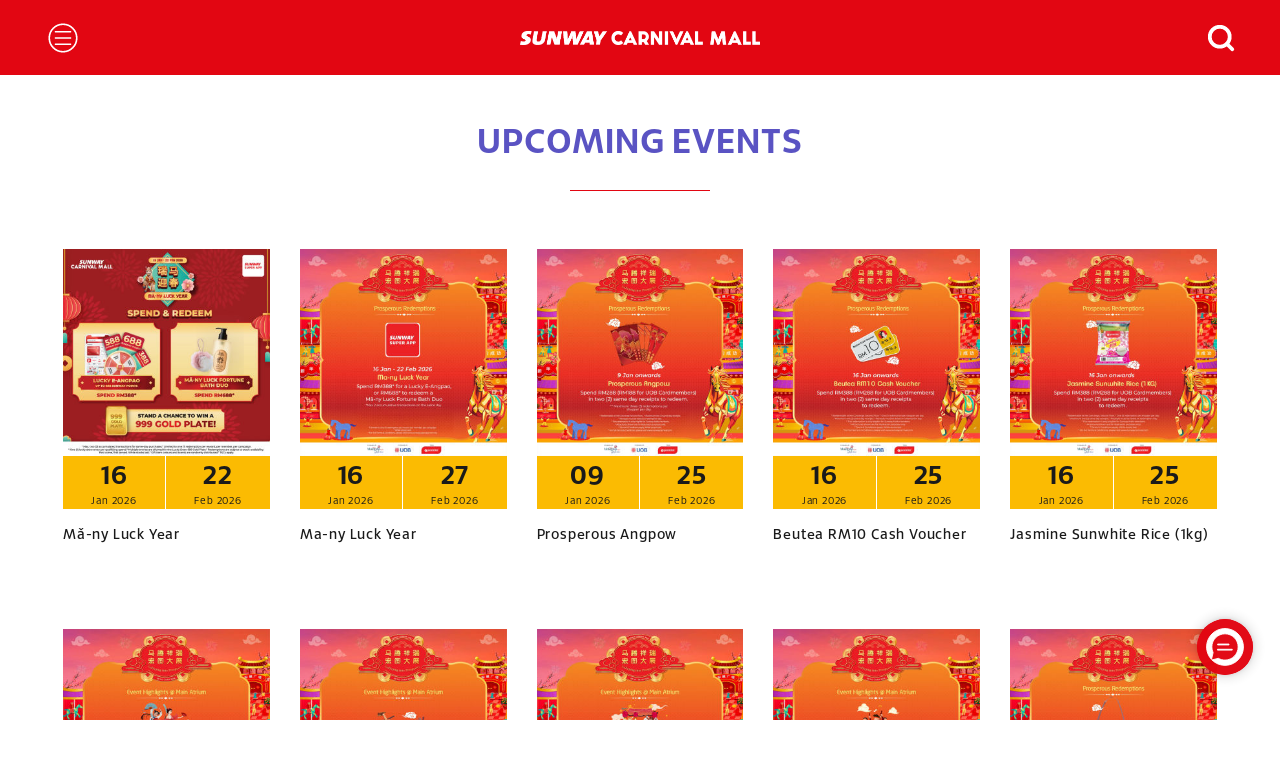

--- FILE ---
content_type: text/html; charset=utf-8
request_url: https://www.sunwaycarnival.com/events/wonderful-redemptions-2022-10-17-292
body_size: 18369
content:
<html xmlns="http://www.w3.org/1999/xhtml" lang="en" xml:lang="en">
<head>
  <meta charset="utf-8">
  <meta http-equiv="X-UA-Compatible" content="IE=edge">
  <meta name="viewport" content="width=device-width,initial-scale=1">
  <title> @ Sunway Carnival Mall</title>
  
  
  <meta property="og:url" content="//undefined/events/wonderful-redemptions-2022-10-17-292">
  <meta property="og:title" content=" @ Sunway Carnival Mall">
  <meta property="og:image" content="w768-crop">
  <meta property="og:description" content=" - ">
  <meta property="og:type" content="website">
  <meta name="twitter:url" content="//undefined/events/wonderful-redemptions-2022-10-17-292">
  <meta name="twitter:title" content=" @ Sunway Carnival Mall">
  <meta name="twitter:image" content="w768-crop">
  <meta name="twitter:description" content=" - ">
  <meta name="description" content=" - ">
  <meta name="image" content="w768-crop">
  <meta name="generator" content="Powered by Alcassoft Fractals - Modern, fast, headless, web portal and content management system"/>
  
  <link href="https://www.sunwaycarnival.com/static/bootstrap-1549354491879.css" [object Object] rel="stylesheet" data-fractal="1">
  <link href="https://www.sunwaycarnival.com/static/main-style-64cc7047ab154c131db6.css" [object Object] rel="stylesheet" data-fractal="1">
  
  
<script type="application/javascript" nonce="6481ee3122be4aeff079b857809937fb">
var _SHOP_DIRECTORY_URL  = 'https://www.sunwaycarnival.com/api/directory/live/v1/public'; 
var _AUTH_API_URL = 'https://www.sunwaycarnival.com/api/sso/api/jwt/'
var _LOGOUT_API_URL = 'https://www.sunwaycarnival.com/api/sso/logout'
var _STATS_URL = 'https://www.sunwaycarnival.com/api/stats/v1';
var _PID = '83f88366326ac149a7fcfe675b6d28d0';
var _PVID = 'original';
var _FLOWID = 'QAIieSroACfrtY9MZfIhUN4KbH9OjPgo';
</script>
      
  
  <link rel="shortcut icon" type="image/png" href="https://www.sunwaycarnival.com/static/carnival-icon-1619414129649.png"/>
  
  <!-- development version, includes helpful console warnings 

Use this in production		
<script src="https://cdn.jsdelivr.net/npm/vue@2.6.0/dist/vue.js"></script>
<script src="https://cdn.jsdelivr.net/npm/vue/dist/vue.js"></script>
-->
  <script src="https://www.sunwaycarnival.com/static/vuejs-ade6d6a1ac4c3607d57c.js" [object Object] type="text/javascript" data-fractal="1"></script>
  <script src="https://www.sunwaycarnival.com/static/axiosjs-d7a175dcf106af47e1c0.js" [object Object] type="text/javascript" data-fractal="1"></script>
  <!--<link href="https://fonts.googleapis.com/css?family=Raleway:400,800" rel="stylesheet">-->
  <link href="https://www.sunwaycarnival.com/static/leaflet.css-a14fa94fbd94122ffbec.css" [object Object] rel="stylesheet" data-fractal="1">
  <!-- Facebook Pixel Code -->
<script>
!function(f,b,e,v,n,t,s)
{if(f.fbq)return;n=f.fbq=function(){n.callMethod?
n.callMethod.apply(n,arguments):n.queue.push(arguments)};
if(!f._fbq)f._fbq=n;n.push=n;n.loaded=!0;n.version='2.0';
n.queue=[];t=b.createElement(e);t.async=!0;
t.src=v;s=b.getElementsByTagName(e)[0];
s.parentNode.insertBefore(t,s)}(window, document,'script',
'https://connect.facebook.net/en_US/fbevents.js');
fbq('init', '543144802809765');
fbq('track', 'PageView');
</script>
<noscript><img height="1" width="1" style="display:none"
src="https://www.facebook.com/tr?id=543144802809765&ev=PageView&noscript=1"
/></noscript>
<!-- End Facebook Pixel Code -->

<script>
    if (typeof Promise !== "function")
        document.write('<script src="//cdn.jsdelivr.net/npm/es6-promise@4/dist/es6-promise.min.js"><\/script><script src="https://cdn.jsdelivr.net/npm/es6-promise@4/dist/es6-promise.auto.min.js"><\/script><script src="https://cdn.jsdelivr.net/npm/formdata-polyfill@3.0.17/formdata.min.js"><\/script>');
</script>
  
</head>
<body>
  <!-- Innity Site Tag - Sunway Carnival Website -->
<script type="text/javascript" charset="UTF-8">
  if (location.hostname == 'www.sunwaycarnival.com' || location.hostname == 'sunwaycarnival.com' ) {
    (function(w,d,s,i,c){var f=d.createElement(s);f.type="text/javascript";f.async=true;f.src="https://avd.innity.net/"+i+"/container_"+c+".js";var g=d.getElementsByTagName(s)[0];g.parentNode.insertBefore(f, g);})(window, document, "script", "965", "6238218b47e7049302000000");
  }
</script>
<!-- End Innity Site Tag -->
  <div id="app-wrapper">
  <div id="main-search" tabindex="-1" role="dialog" aria-labelledby="top-menuLongTitle" aria-hidden="true" class="modal fade modal-full" style="padding-right: 0px !important">
  <div role="document" class="modal-dialog">
    <div class="modal-content">
      <div class="modal-header">
        <div class="row no-gutters w-100">
          <div class="col text-center">
            <img src="https://www.sunwaycarnival.com/static/carnival-mall-logopngori-1731573586110.png" class="home-logo" />
          </div>
          <div class="col-auto">
            <button type="button" aria-label="Close" data-dismiss="modal" class="close">
              <svg xmlns="http://www.w3.org/2000/svg" width="36" height="36" viewBox="0 0 24 24" class="feather text-white feather-large">
                <circle fill="#E20612" cx="12" cy="12" r="10"></circle>
                <line x1="15" y1="9" x2="9" y2="15"></line>
                <line x1="9" y1="9" x2="15" y2="15"></line>
              </svg>
            </button>
          </div>
        </div>
      </div>
      <div class="modal-body w-100">
        <div class="w-100 p-0 rounded-0">
          <div class="row no-gutters">
            <div class="col-30 p-1 p-md-4 pt-5">
              <div class="position-relative" style="font-size: 22px">
                <span class="text-primary position-absolute p-1" style="left: 0px; font-size: 0.8em">
                  <svg xmlns="http://www.w3.org/2000/svg" width="36" height="36" viewBox="0 0 24 24" class="feather feather-thick">
                    <circle cx="11" cy="11" r="8"></circle>
                    <line x1="21" y1="21" x2="16.65" y2="16.65"></line>
                  </svg>
                </span>

                <input type="search" id="mainsearch-input" aaav-model="search.q" @keyup="searchSuggest" placeholder="SEARCH HERE" class="search-input" /><span class="oi oi-arrow-right position-absolute p-1 d-none" style="right: 0px"></span>
              </div>
              <div id="search_results_suggest" v-if="search.suggested.items">
                <p class="fine pt-2">${search.suggested.items && search.suggested.items.length>0?'Suggested':'There are no suggestions'}</p>
                <div class="d-flex flex-wrap flex-row no-gutters chips">
                  <div class="m-1 pointer" v-for="item of search.suggested.items" @click="search.q=item.title;fullSearch()">
                    <div class="chip p-2 px-2 bg-warning rounded">
                      ${item.title}
                      <small class="pl-1 text-opacity5">${item.entity_type}</small>
                    </div>
                  </div>
                </div>
                <button v-if="!search.activeEntity" @click="fullSearch()" class="bg-secondary clear p-3 m-1 my-3 rounded-0 border-0 text-white text-center w-100">Search more for '${search.q}'</button>
              </div>
              <div class="fine d-none" v-if="false" aaav-if="search.results.totals">
                <div class="row p-2 pt-4">
                  <div class="col-30 col-md-4" style="width: 200px">
                    <div>
                      <strong>Search Results</strong>
                    </div>
                    <small class="total">Total: ${search.results.totals.total} Results</small>
                  </div>
                  <div class="col-30 col-md-26 d-none">
                    <div class="tabs-links row no-gutters w-100 pt-2 pb-2 pt-md-1">
                      <div @click="fullSearchEntity('shops')" class="col-15 col-md-6 pb-2 pointer" :class="{active:search.activeEntity=='shops'}" aav-if="search.results.totals.entities.shops>0">Shops (${search.results.totals.entities.shops})</div>
                      <div @click="fullSearchEntity('amenities')" class="col-15 col-md-6 pb-2 pointer" :class="{active:search.activeEntityp=='amenities'}" aav-if="search.results.totals.entities.amenities>0">Amenities (${search.results.totals.entities.amenities})</div>
                      <div @click="fullSearchEntity('promotions')" class="col-15 col-md-6 pb-2 pointer" :class="{active:search.activeEntity=='promotions'}" aav-if="search.results.totals.entities.promotions>0">Promotions (${search.results.totals.entities.promotions})</div>
                      <div @click="fullSearchEntity('events')" class="col-15 col-md-6 pb-2 pointer" :class="{active:search.activeEntity=='events'}" aaif="search.results.totals.entities.events>0">Events (${search.results.totals.entities.events})</div>
                      <div @click="fullSearchEntity('posts')" class="col-15 col-md-6 pb-2 pointer d-none" :class="{active:search.activeEntity=='posts'}" aaif="search.results.totals.entities.posts>0">Posts/Announcements (${search.results.totals.entities.posts})</div>
                      <div @click="fullSearchEntity('faqs')" class="col-15 col-md-6 pb-2 pointer d-none" :class="{active:search.activeEntity=='faqs'}" aaif="search.results.totals.entities.faqs>0">FAQs (${search.results.totals.entities.faqs})</div>
                    </div>
                  </div>
                </div>
              </div>
            </div>
          </div>
          <div class="row no-gutters row-eq-height items items-stripe items-shops items-shops-brief" __v-if="search.activeEntity=='shops'">
            <div v-for="item of search.items" v-if="['shops','promos','events','faqs'].includes(item._kind)" class="col-15 col-md-6">
              <a v-if="item._slug_prefix!='faqs'" :href="'/'+item._slug_prefix+'/'+item._source.slug"> <img v-if="item._source && item._source.mainImage" :src="item._source.mainImage._meta.thumbsUrl + 'w768-crop' + item._source.mainImage._meta.ext" class="d-block w-100" /></a>
              <div class="d-flex flex-column p-3 s-info">
                <h3>
                  <a v-if="item._slug_prefix=='faqs'" :href="'/faq/'+item._source.slug" class="">${item._source.question} <small>[${item._kind}]</small></a>
                  <a v-else :href="'/'+item._slug_prefix+'/'+item._source.slug" class="">${item._source.title} <small>[${item._kind}]</small></a>
                </h3>
                <span class="venue ml-auto"><a v-if="item._kind=='shops'" :href="'/directory/'+item.slug" class="">${item._source.venue}</a></span>
              </div>
            </div>
          </div>
          <div class="row no-gutters row-eq-height items items-stripe items-shops items-shops-brief" v-if="search.activeEntity=='promotions'">
            <div v-for="item of search.items" class="col-15 col-md-6">
              <a :href="'/promotions/'+item.slug"><img onerror="this.onerror=null;this.src='https://assets.sunwaypyramid.com/shops/14e3a15de1177e256ee19ebb9f8e3e2e/w512-crop.jpg';" :src="item.mainImage._meta.thumbsUrl + 'w380-crop' + item.mainImage._meta.ext" class="d-block w-100" /> </a>
              <div class="d-flex flex-column p-3 s-info">
                <h3><a :href="'/promotions/'+item.slug" class="">${item.title}</a></h3>
                <span v-if="item._source.venue" class="venue ml-auto"><a :href="'/promotions/'+item.slug" class="">${item._source.venue}</a></span>
              </div>
            </div>
          </div>
          <div class="row no-gutters row-eq-height items items-stripe items-shops items-shops-brief" v-if="search.activeEntity=='faqs'">
            <div v-for="item of search.items" class="col-15 col-md-6">
              <div class="d-flex flex-column p-3 s-info">
                <h3><a :href="'/faq/'+item.slug" class="">${item.question}</a></h3>
                
              </div>
            </div>
          </div>

          <div class="px-md-2 px-sm-0 load-more" v-if="!search.max && search.results.totals && search.results.totals.total>0">
            <div class="p-3 pt-4 row no-gutters">
              <div class="col text-center w-100"><button @click="fullSearchEntity()" type="button" class="btn btn-primary btn-sm btn-load-more rounded-0">Load More</button></div>
            </div>
          </div>
        </div>
      </div>
    </div>
  </div>
</div>

  <!--sunway bar-->
  <div id="top-nav-bar" class="row no-gutters py-3 aaaaaabg-primary top-menu text-center align-items-center">
  <div class="col-7 text-left pl-4 pl-md-5 menu-icons">
    <a href="#" data-toggle="modal" data-target="#top-menu" role="button" aria-expanded="false" aria-controls="top-menu" class=" icon-link d-none">
      <svg xmlns="http://www.w3.org/2000/svg" viewBox="0 0 24 24" stroke-width="1.3" class="feather feather-menu">
        <line x1="6" y1="12" x2="18" y2="12"></line>
        <line x1="6" y1="7" x2="18" y2="7"></line>
        <line x1="6" y1="17" x2="18" y2="17"></line>
        <circle cx="12" cy="12" r="11"></circle>
      </svg>
    </a>
    <a href="#" class=" icon-link collapsed" data-toggle="collapse" data-target="#collapseMainMenu" aria-expanded="false" aria-controls="collapseMainMenu">
      <svg xmlns="http://www.w3.org/2000/svg" viewBox="0 0 24 24" stroke-width="1.3" class="feather feather-menu">
        <line x1="6" y1="12" x2="18" y2="12"></line>
        <line x1="6" y1="7" x2="18" y2="7"></line>
        <line x1="6" y1="17" x2="18" y2="17"></line>
        <circle cx="12" cy="12" r="11"></circle>
      </svg>
    </a>

  </div>
  <div class="col-16">
    <a href="/">
      <img src="https://www.sunwaycarnival.com/static/carnival-mall-logopngwhite-1731573595024.png" class="home-logo">
      <img src="https://www.sunwaycarnival.com/static/carnival-mall-logopngori-1731573586110.png" class="home-logo home-logo-inverse" style="display:none">
    </a>
  </div>
  <div class="col-7 text-right pr-4 pr-md-5">
    <a href="#" data-toggle="modal" data-target="#main-search" role="button" aria-expanded="false" aria-controls="main-search" class="icon-link pl-3 mainmenu-searchicon-cont">
      <svg xmlns="http://www.w3.org/2000/svg" viewBox="0 0 24 24" stroke-width="3" class="feather feather-search mainmenu-searchicon">
        <circle cx="11" cy="11" r="8"></circle>
        <line x1="21" y1="21" x2="16.65" y2="16.65"></line>
      </svg>
    </a>
  </div>

  <div class="collapse col-30 radius-0 text-left" id="collapseMainMenu" style="z-index: 3000;amargin-top:16px">


    <div id="top-menu" tabindex="-1" role="dialog" aria-labelledby="top-menuLongTitle" aria-hidden="true" class="aaaaaamodal fade aaaaaamodal-full px-0 px-md-4" style="padding-right: 0px !important;z-index:3000;background-color:white;opacity:1;width:100%;overflow:auto">
      <div role="document" class="aaaaaamodal-dialog ">
        <div class="aaaaaamodal-content">
          <div class="aaaaaamodal-header border-0 d-none">
            <div class="row no-gutters w-100">
              <div class="col-auto">
                <button type="button" aria-label="Close" data-dismiss="modal" class="close">
                  <svg xmlns="http://www.w3.org/2000/svg" width="36" height="36" viewBox="0 0 24 24" class="feather text-white feather-large"><circle fill="#E20612" cx="12" cy="12" r="10"></circle><line x1="15" y1="9" x2="9" y2="15"></line><line x1="9" y1="9" x2="15" y2="15"></line></svg>
                </button>
              </div>
              <div class="col text-center"><img src="https://www.sunwaycarnival.com/static/vector-smart-object2x-1549361496029.png" class="home-logo"></div>
            </div>
          </div>
          <div class="aaaaaamodal-body">
            <div class="row no-gutters w-100">
              <div class="col-30 col-lg-18 p-4">
                <div class="row no-gutters">
                  <div class="col-15 pr-3">
                    <ul class="list-group list-group-flush bg-trans">
                      <li class="list-group-item"><a href="/">Home</a></li>
                      <li class="list-group-item"><a href="/directory">Directory</a></li>
                      <li class="list-group-item"><a href="/promotions">Promotions</a></li>
                      <li class="list-group-item"><a href="/events">Events</a></li>
                      <li class="list-group-item mt-4"><a href="/autsome">AUTSOME - AUTISM FRIENDLY SHOPPING DAY
                        </a></li>
                    </ul>
                  </div>
                  <div class="col-15 pr-md-3">
                    <ul class="list-group list-group-flush bg-trans">
                      <li class="list-group-item"><a href="/about-us">About Us</a></li>
                      <li class="list-group-item"><a href="/directory?category=158">Amenities</a></li>
                      <li class="list-group-item"><a href="/faq">FAQs</a></li>
                      <li class="list-group-item"><a href="/getting-here">Getting Here</a></li>
                      <li class="list-group-item"><a href="/career">Career</a> &middot; <a href="/jobs">Jobs</a></li>
                      <li class="list-group-item"><a href="/contact-us">Contact Us</a></li>
                      
                    </ul>
                  </div>
                </div>
              </div>
              <div class="col-30 col-lg-12 pl-md-5 pt-md-5 pr-md-3 py-5">
                <div class="row no-gutters p-4">
                  <div class="col-30 pb-3">
                    <h4><strong>DOWNLOAD OUR APPS</strong></h4>
                  </div>
                  <div class="col-30">
                    <a href="https://apps.apple.com/us/app/sunway-malls-app/id530463400" target="_blank"><img  class="pr-3 lazyload"  data-src="https://www.sunwaycarnival.com/static/apple-png-2-x-1549362624385/w768.png" data-srcset="https://www.sunwaycarnival.com/static/apple-png-2-x-1549362624385/w180.png 180w" sizes="(min-width: 768px) 12.5vw,25vw"></a>
                    <a href="https://play.google.com/store/apps/details?id=com.rhingle.sunway" target="_blank"><img  class="lazyload"  data-src="https://www.sunwaycarnival.com/static/google-png-2-x-1549362628505/w768.png" data-srcset="https://www.sunwaycarnival.com/static/google-png-2-x-1549362628505/w180.png 180w" sizes="(min-width: 768px) 12.5vw,25vw"></a>

                  </div>
                  <div class="col-30">
                    <h4 class="pt-5"><strong>FOLLOW US</strong></h4>

                    <div class="col-15 col-md-30 text-right text-md-left">
                      <a href="https://www.facebook.com/SunwayCarnivalMall/" target="_blank"><svg xmlns="http://www.w3.org/2000/svg" width="24" height="24" viewBox="0 0 24 24"  class="feather feather-fill">
                        <path d="M18 2h-3a5 5 0 0 0-5 5v3H7v4h3v8h4v-8h3l1-4h-4V7a1 1 0 0 1 1-1h3z"></path></svg></a>

                      <span class="pr-2 pt-md-2"></span>
                      <a href="https://www.instagram.com/sunwaycarnivalmall/" target="_blank"><svg class="feather feather-fill" fill="white" height="24" viewBox="0 0 24 24" width="24" xmlns="http://www.w3.org/2000/svg"><path clip-rule="evenodd" d="m7.46494 1.066c1.17334-.05378 1.54734-.066 4.53506-.066 2.9883 0 3.3617.01283 4.5344.066 1.1715.05317 1.9715.23956 2.6712.5115.7339.27631 1.3987.70924 1.9482 1.26867.5595.54943.9925 1.21429 1.2687 1.94822.2719.69972.4577 1.49967.5115 2.67055.0538 1.17334.066 1.54734.066 4.53506 0 2.9877-.0128 3.3617-.066 4.5351-.0532 1.1708-.2396 1.9708-.5115 2.6705-.2811.723-.6576 1.3371-1.2687 1.9482-.5494.5595-1.2143.9925-1.9482 1.2687-.6997.2719-1.4997.4577-2.6705.5115-1.1734.0538-1.5474.066-4.5351.066-2.98772 0-3.36172-.0128-4.53506-.066-1.17088-.0532-1.97083-.2396-2.67055-.5115-.72295-.2811-1.33711-.6576-1.94822-1.2687-.55953-.5494-.99249-1.2143-1.26867-1.9482-.27194-.6997-.45772-1.4997-.5115-2.6705-.05378-1.1734-.066-1.5468-.066-4.5351 0-2.98833.01283-3.36172.066-4.53444.05317-1.1715.23956-1.97145.5115-2.67117.27631-.73388.70924-1.39871 1.26867-1.94822.54942-.55953 1.21428-.99249 1.94822-1.26867.69972-.27194 1.49967-.45772 2.67055-.5115zm8.98026 1.98c-1.1599-.05256-1.5082-.06417-4.4452-.06417s-3.28533.01161-4.44522.06417c-1.0725.04889-1.65489.22794-2.04234.37889-.51333.19922-.88.43755-1.265.82255-.38438.385-.62333.75167-.82255 1.265-.15095.38745-.33.96984-.37889 2.04234-.05256 1.15989-.06417 1.50822-.06417 4.44522s.01161 3.2853.06417 4.4452c.04889 1.0725.22794 1.6549.37889 2.0424.17622.4778.4573.91.82255 1.265.3549.3652.78717.6463 1.265.8225.38745.151.96984.33 2.04234.3789 1.15989.0526 1.50761.0642 4.44522.0642 2.9376 0 3.2853-.0116 4.4452-.0642 1.0725-.0489 1.6549-.2279 2.0424-.3789.5133-.1992.88-.4375 1.265-.8225.3652-.3549.6463-.7872.8225-1.265.151-.3875.33-.9699.3789-2.0424.0526-1.1599.0642-1.5082.0642-4.4452s-.0116-3.28533-.0642-4.44522c-.0489-1.0725-.2279-1.65489-.3789-2.04234-.1992-.51333-.4375-.88-.8225-1.265-.385-.38438-.7517-.62333-1.265-.82255-.3875-.15095-.9699-.33-2.0424-.37889zm-5.8497 12.3449c.4453.1845.9225.2794 1.4045.2794.9735 0 1.907-.3867 2.5953-1.075.6884-.6883 1.0751-1.6219 1.0751-2.5953s-.3867-1.907-1.0751-2.59532c-.6883-.68832-1.6218-1.07502-2.5953-1.07502-.482 0-.9592.09494-1.4045.27939-.4454.18445-.84997.4548-1.19079.79563-.34082.34082-.61118.74542-.79563 1.19072s-.27938.9226-.27938 1.4046.09493.9593.27938 1.4046.45481.8499.79563 1.1907.74539.6112 1.19079.7956zm-2.59345-7.38889c1.06033-1.06033 2.49845-1.65602 3.99795-1.65602 1.4996 0 2.9377.59569 3.998 1.65602s1.656 2.49849 1.656 3.99799-.5957 2.9376-1.656 3.998c-1.0603 1.0603-2.4984 1.656-3.998 1.656-1.4995 0-2.93762-.5957-3.99795-1.656-1.06033-1.0604-1.65602-2.4985-1.65602-3.998s.59569-2.93766 1.65602-3.99799zm10.90565-.81363c.2506-.25065.3914-.59059.3914-.94505 0-.35447-.1408-.69441-.3914-.94505-.2507-.25064-.5906-.39145-.9451-.39145-.3544 0-.6944.14081-.945.39145-.2507.25064-.3915.59058-.3915.94505 0 .35446.1408.6944.3915.94505.2506.25064.5906.39145.945.39145.3545 0 .6944-.14081.9451-.39145z" fill="#fff" fill-rule="evenodd"/></svg></a>

                      <span class="pr-2 pt-md-2"></span>
                      <a href="https://www.tiktok.com/@sunwaycarnivalmallpg" target="_blank">
                        <svg class="feather feather-fill" viewBox="0 0 24 24" xmlns="http://www.w3.org/2000/svg"><path d="m12.53.02c1.31-.02 2.61-.01 3.91-.02.08 1.53.63 3.09 1.75 4.17 1.12 1.11 2.7 1.62 4.24 1.79v4.03c-1.44-.05-2.89-.35-4.2-.97-.57-.26-1.1-.59-1.62-.93-.01 2.92.01 5.84-.02 8.75-.08 1.4-.54 2.79-1.35 3.94-1.31 1.92-3.58 3.17-5.91 3.21-1.43.08-2.86-.31-4.08-1.03-2.02-1.19-3.44-3.37-3.65-5.71-.02-.5-.03-1-.01-1.49.18-1.9 1.12-3.72 2.58-4.96 1.66-1.44 3.98-2.13 6.15-1.72.02 1.48-.04 2.96-.04 4.44-.99-.32-2.15-.23-3.02.37-.63.41-1.11 1.04-1.36 1.75-.21.51-.15 1.07-.14 1.61.24 1.64 1.82 3.02 3.5 2.87 1.12-.01 2.19-.66 2.77-1.61.19-.33.4-.67.41-1.06.1-1.79.06-3.57.07-5.36.01-4.03-.01-8.05.02-12.07z"/></svg>
                      </a>

                      <span class="pr-2 pt-md-2"></span>
                      <a href="https://www.xiaohongshu.com/user/profile/6532508c000000000200c8da?xsec_token=ABdsso0Ns9-PzuhJH3FRn_gLrFCofvF9FvUWiijVIdwhk=&xsec_source=pc_search" target="_blank"><img style="width:64px" src="https://www.sunwaycarnival.com/static/redbook-black-1738723749659.png"></a>


                    </div>

                   
                  </div>
                  <div class="col-30">
                    <div class="pt-5 text-uppercase">
                      ©2026 Sunway Carnival Mall. All Rights Reserved.
                      <br>Sunway REIT Management Sdn Bhd (200801005046) (Manager for Sunway REIT)
                    </div>
                  </div>
                </div>
              </div>
            </div>
          </div>
        </div>
      </div>
    </div>
  </div>
</div><div class="page-body">


  <div class="container-fluid p-0">
  <div class="section p-0 px-md-5">
    <h2 class="text-center w-100 section-title pt-5 px-md-4 text-secondary align-self-center">
      UPCOMING EVENTS
      <span class="border-primary"></span></h2>
    <div>
      <div class="row row-eq-height items items-events">
        <div class="col-15 col-md-6">
          <a href="/events/m-ny-luck-year-2026-00-15-1588"><img  class="d-block w-100 lazyload"  data-src="https://www.sunwaycarnival.com/static/events/f28d17550b818a39f13d18c6b7f11d21/w768.jpg" data-srcset="https://www.sunwaycarnival.com/static/events/f28d17550b818a39f13d18c6b7f11d21/w180-crop.jpg 180w,https://www.sunwaycarnival.com/static/events/f28d17550b818a39f13d18c6b7f11d21/w320-crop.jpg 320w,https://www.sunwaycarnival.com/static/events/f28d17550b818a39f13d18c6b7f11d21/w380-crop.jpg 380w,https://www.sunwaycarnival.com/static/events/f28d17550b818a39f13d18c6b7f11d21/w512-crop.jpg 512w" sizes="(min-width: 768px) 25vw,50vw"></a>
          <div class="d-flex flex-row cal-sec bg-warning text-center">
            <div class="col-15 cal-itm pt-2 border-right border-white"><span>16</span><label>Jan 2026</label></div>
            <div class="col-15 cal-itm pt-2"><span>22</span><label>Feb 2026</label></div>
          </div>
          <div class="d-flex flex-column pt-3 s-info">
            <p class="flex-fill"><a href="/events/m-ny-luck-year-2026-00-15-1588">Mǎ-ny Luck Year</a></p>
          </div>
        </div>
        <div class="col-15 col-md-6">
          <a href="/events/ma-ny-luck-year-2026-00-15-1556"><img  class="d-block w-100 lazyload"  data-src="https://www.sunwaycarnival.com/static/events/5b6a9f4c741e17a7f66fe2cf041616cf/w768.jpg" data-srcset="https://www.sunwaycarnival.com/static/events/5b6a9f4c741e17a7f66fe2cf041616cf/w180-crop.jpg 180w,https://www.sunwaycarnival.com/static/events/5b6a9f4c741e17a7f66fe2cf041616cf/w320-crop.jpg 320w,https://www.sunwaycarnival.com/static/events/5b6a9f4c741e17a7f66fe2cf041616cf/w380-crop.jpg 380w,https://www.sunwaycarnival.com/static/events/5b6a9f4c741e17a7f66fe2cf041616cf/w512-crop.jpg 512w" sizes="(min-width: 768px) 25vw,50vw"></a>
          <div class="d-flex flex-row cal-sec bg-warning text-center">
            <div class="col-15 cal-itm pt-2 border-right border-white"><span>16</span><label>Jan 2026</label></div>
            <div class="col-15 cal-itm pt-2"><span>27</span><label>Feb 2026</label></div>
          </div>
          <div class="d-flex flex-column pt-3 s-info">
            <p class="flex-fill"><a href="/events/ma-ny-luck-year-2026-00-15-1556">Ma-ny Luck Year</a></p>
          </div>
        </div>
        <div class="col-15 col-md-6">
          <a href="/events/prosperous-angpow-2026-00-08-1551"><img  class="d-block w-100 lazyload"  data-src="https://www.sunwaycarnival.com/static/events/003ff69b8657ef9edacfa9cbfbb25976/w768.jpg" data-srcset="https://www.sunwaycarnival.com/static/events/003ff69b8657ef9edacfa9cbfbb25976/w180-crop.jpg 180w,https://www.sunwaycarnival.com/static/events/003ff69b8657ef9edacfa9cbfbb25976/w320-crop.jpg 320w,https://www.sunwaycarnival.com/static/events/003ff69b8657ef9edacfa9cbfbb25976/w380-crop.jpg 380w,https://www.sunwaycarnival.com/static/events/003ff69b8657ef9edacfa9cbfbb25976/w512-crop.jpg 512w" sizes="(min-width: 768px) 25vw,50vw"></a>
          <div class="d-flex flex-row cal-sec bg-warning text-center">
            <div class="col-15 cal-itm pt-2 border-right border-white"><span>09</span><label>Jan 2026</label></div>
            <div class="col-15 cal-itm pt-2"><span>25</span><label>Feb 2026</label></div>
          </div>
          <div class="d-flex flex-column pt-3 s-info">
            <p class="flex-fill"><a href="/events/prosperous-angpow-2026-00-08-1551">Prosperous Angpow</a></p>
          </div>
        </div>
        <div class="col-15 col-md-6">
          <a href="/events/beutea-rm10-cash-voucher-2026-00-15-1553"><img  class="d-block w-100 lazyload"  data-src="https://www.sunwaycarnival.com/static/events/ae0b93acab397a5b5f3e837de041da6e/w768.jpg" data-srcset="https://www.sunwaycarnival.com/static/events/ae0b93acab397a5b5f3e837de041da6e/w180-crop.jpg 180w,https://www.sunwaycarnival.com/static/events/ae0b93acab397a5b5f3e837de041da6e/w320-crop.jpg 320w,https://www.sunwaycarnival.com/static/events/ae0b93acab397a5b5f3e837de041da6e/w380-crop.jpg 380w,https://www.sunwaycarnival.com/static/events/ae0b93acab397a5b5f3e837de041da6e/w512-crop.jpg 512w" sizes="(min-width: 768px) 25vw,50vw"></a>
          <div class="d-flex flex-row cal-sec bg-warning text-center">
            <div class="col-15 cal-itm pt-2 border-right border-white"><span>16</span><label>Jan 2026</label></div>
            <div class="col-15 cal-itm pt-2"><span>25</span><label>Feb 2026</label></div>
          </div>
          <div class="d-flex flex-column pt-3 s-info">
            <p class="flex-fill"><a href="/events/beutea-rm10-cash-voucher-2026-00-15-1553">Beutea RM10 Cash Voucher</a></p>
          </div>
        </div>
        <div class="col-15 col-md-6">
          <a href="/events/jasmine-sunwhite-rice-1kg-2026-00-15-1552"><img  class="d-block w-100 lazyload"  data-src="https://www.sunwaycarnival.com/static/events/4f0f9ac45982c49530aa3a5274bf4ffe/w768.jpg" data-srcset="https://www.sunwaycarnival.com/static/events/4f0f9ac45982c49530aa3a5274bf4ffe/w180-crop.jpg 180w,https://www.sunwaycarnival.com/static/events/4f0f9ac45982c49530aa3a5274bf4ffe/w320-crop.jpg 320w,https://www.sunwaycarnival.com/static/events/4f0f9ac45982c49530aa3a5274bf4ffe/w380-crop.jpg 380w,https://www.sunwaycarnival.com/static/events/4f0f9ac45982c49530aa3a5274bf4ffe/w512-crop.jpg 512w" sizes="(min-width: 768px) 25vw,50vw"></a>
          <div class="d-flex flex-row cal-sec bg-warning text-center">
            <div class="col-15 cal-itm pt-2 border-right border-white"><span>16</span><label>Jan 2026</label></div>
            <div class="col-15 cal-itm pt-2"><span>25</span><label>Feb 2026</label></div>
          </div>
          <div class="d-flex flex-column pt-3 s-info">
            <p class="flex-fill"><a href="/events/jasmine-sunwhite-rice-1kg-2026-00-15-1552">Jasmine Sunwhite Rice (1kg)</a></p>
          </div>
        </div>
        <div class="col-15 col-md-6">
          <a href="/events/traditional-dance-performance-2026-00-16-1561"><img  class="d-block w-100 lazyload"  data-src="https://www.sunwaycarnival.com/static/events/a4a5a3ab8872b803e5990ee03bd8d10d/w768.jpg" data-srcset="https://www.sunwaycarnival.com/static/events/a4a5a3ab8872b803e5990ee03bd8d10d/w180-crop.jpg 180w,https://www.sunwaycarnival.com/static/events/a4a5a3ab8872b803e5990ee03bd8d10d/w320-crop.jpg 320w,https://www.sunwaycarnival.com/static/events/a4a5a3ab8872b803e5990ee03bd8d10d/w380-crop.jpg 380w,https://www.sunwaycarnival.com/static/events/a4a5a3ab8872b803e5990ee03bd8d10d/w512-crop.jpg 512w" sizes="(min-width: 768px) 25vw,50vw"></a>
          <div class="d-flex flex-row cal-sec bg-warning text-center">
            <div class="col-15 cal-itm pt-2 border-right border-white"><span>17</span><label>Jan 2026</label></div>
            <div class="col-15 cal-itm pt-2"><span>31</span><label>Jan 2026</label></div>
          </div>
          <div class="d-flex flex-column pt-3 s-info">
            <p class="flex-fill"><a href="/events/traditional-dance-performance-2026-00-16-1561">Traditional Dance Performance</a></p>
          </div>
        </div>
        <div class="col-15 col-md-6">
          <a href="/events/orchestra-performance-2026-00-16-1559"><img  class="d-block w-100 lazyload"  data-src="https://www.sunwaycarnival.com/static/events/185f377da50d7b2d4aad51b6aa6616d3/w768.jpg" data-srcset="https://www.sunwaycarnival.com/static/events/185f377da50d7b2d4aad51b6aa6616d3/w180-crop.jpg 180w,https://www.sunwaycarnival.com/static/events/185f377da50d7b2d4aad51b6aa6616d3/w320-crop.jpg 320w,https://www.sunwaycarnival.com/static/events/185f377da50d7b2d4aad51b6aa6616d3/w380-crop.jpg 380w,https://www.sunwaycarnival.com/static/events/185f377da50d7b2d4aad51b6aa6616d3/w512-crop.jpg 512w" sizes="(min-width: 768px) 25vw,50vw"></a>
          <div class="d-flex flex-row cal-sec bg-warning text-center">
            <div class="col-15 cal-itm pt-2 border-right border-white"><span>17</span><label>Jan 2026</label></div>
            <div class="col-15 cal-itm pt-2"><span>31</span><label>Jan 2026</label></div>
          </div>
          <div class="d-flex flex-column pt-3 s-info">
            <p class="flex-fill"><a href="/events/orchestra-performance-2026-00-16-1559">Orchestra Performance</a></p>
          </div>
        </div>
        <div class="col-15 col-md-6">
          <a href="/events/lion-dance-performance-2026-00-17-1563"><img  class="d-block w-100 lazyload"  data-src="https://www.sunwaycarnival.com/static/events/63f5dc744749b26fb2e13a013aa30967/w768.jpg" data-srcset="https://www.sunwaycarnival.com/static/events/63f5dc744749b26fb2e13a013aa30967/w180-crop.jpg 180w,https://www.sunwaycarnival.com/static/events/63f5dc744749b26fb2e13a013aa30967/w320-crop.jpg 320w,https://www.sunwaycarnival.com/static/events/63f5dc744749b26fb2e13a013aa30967/w380-crop.jpg 380w,https://www.sunwaycarnival.com/static/events/63f5dc744749b26fb2e13a013aa30967/w512-crop.jpg 512w" sizes="(min-width: 768px) 25vw,50vw"></a>
          <div class="d-flex flex-row cal-sec bg-warning text-center">
            <div class="col-15 cal-itm pt-2 border-right border-white"><span>18</span><label>Jan 2026</label></div>
            <div class="col-15 cal-itm pt-2"><span>14</span><label>Feb 2026</label></div>
          </div>
          <div class="d-flex flex-column pt-3 s-info">
            <p class="flex-fill"><a href="/events/lion-dance-performance-2026-00-17-1563">Lion Dance Performance</a></p>
          </div>
        </div>
        <div class="col-15 col-md-6">
          <a href="/events/war-drum-performance-2026-00-17-1562"><img  class="d-block w-100 lazyload"  data-src="https://www.sunwaycarnival.com/static/events/6e3592ec8579b7d232b2d8a69ed65e79/w768.jpg" data-srcset="https://www.sunwaycarnival.com/static/events/6e3592ec8579b7d232b2d8a69ed65e79/w180-crop.jpg 180w,https://www.sunwaycarnival.com/static/events/6e3592ec8579b7d232b2d8a69ed65e79/w320-crop.jpg 320w,https://www.sunwaycarnival.com/static/events/6e3592ec8579b7d232b2d8a69ed65e79/w380-crop.jpg 380w,https://www.sunwaycarnival.com/static/events/6e3592ec8579b7d232b2d8a69ed65e79/w512-crop.jpg 512w" sizes="(min-width: 768px) 25vw,50vw"></a>
          <div class="d-flex flex-row cal-sec bg-warning text-center">
            <div class="col-15 cal-itm pt-2 border-right border-white"><span>18</span><label>Jan 2026</label></div>
            <div class="col-15 cal-itm pt-2"><span>15</span><label>Feb 2026</label></div>
          </div>
          <div class="d-flex flex-column pt-3 s-info">
            <p class="flex-fill"><a href="/events/war-drum-performance-2026-00-17-1562">War Drum Performance</a></p>
          </div>
        </div>
        <div class="col-15 col-md-6">
          <a href="/events/muji-sacoche-2026-00-22-1554"><img  class="d-block w-100 lazyload"  data-src="https://www.sunwaycarnival.com/static/events/47bb2ac1182a64c15b824327ec4ff6e6/w768.jpg" data-srcset="https://www.sunwaycarnival.com/static/events/47bb2ac1182a64c15b824327ec4ff6e6/w180-crop.jpg 180w,https://www.sunwaycarnival.com/static/events/47bb2ac1182a64c15b824327ec4ff6e6/w320-crop.jpg 320w,https://www.sunwaycarnival.com/static/events/47bb2ac1182a64c15b824327ec4ff6e6/w380-crop.jpg 380w,https://www.sunwaycarnival.com/static/events/47bb2ac1182a64c15b824327ec4ff6e6/w512-crop.jpg 512w" sizes="(min-width: 768px) 25vw,50vw"></a>
          <div class="d-flex flex-row cal-sec bg-warning text-center">
            <div class="col-15 cal-itm pt-2 border-right border-white"><span>23</span><label>Jan 2026</label></div>
            <div class="col-15 cal-itm pt-2"><span>25</span><label>Feb 2026</label></div>
          </div>
          <div class="d-flex flex-column pt-3 s-info">
            <p class="flex-fill"><a href="/events/muji-sacoche-2026-00-22-1554">MUJI Sacoche</a></p>
          </div>
        </div>
        <div class="col-15 col-md-6">
          <a href="/events/kids-tea-workshop-and-demonstration-2026-00-31-1564"><img  class="d-block w-100 lazyload"  data-src="https://www.sunwaycarnival.com/static/events/10eebb40f4e88d6e3a37525cc080b7a0/w768.jpg" data-srcset="https://www.sunwaycarnival.com/static/events/10eebb40f4e88d6e3a37525cc080b7a0/w180-crop.jpg 180w,https://www.sunwaycarnival.com/static/events/10eebb40f4e88d6e3a37525cc080b7a0/w320-crop.jpg 320w,https://www.sunwaycarnival.com/static/events/10eebb40f4e88d6e3a37525cc080b7a0/w380-crop.jpg 380w,https://www.sunwaycarnival.com/static/events/10eebb40f4e88d6e3a37525cc080b7a0/w512-crop.jpg 512w" sizes="(min-width: 768px) 25vw,50vw"></a>
          <div class="d-flex flex-row cal-sec bg-warning text-center">
            <div class="col-15 cal-itm pt-2 border-right border-white"><span>01</span><label>Feb 2026</label></div>
            <div class="col-15 cal-itm pt-2"><span>14</span><label>Feb 2026</label></div>
          </div>
          <div class="d-flex flex-column pt-3 s-info">
            <p class="flex-fill"><a href="/events/kids-tea-workshop-and-demonstration-2026-00-31-1564">Kids Tea Workshop &amp; Demonstration</a></p>
          </div>
        </div>
        <div class="col-15 col-md-6">
          <a href="/events/calligraphy-demonstration-and-giveaway-2026-01-07-1566"><img  class="d-block w-100 lazyload"  data-src="https://www.sunwaycarnival.com/static/events/d9e9f19f8e0824284e6d7fd923af4087/w768.jpg" data-srcset="https://www.sunwaycarnival.com/static/events/d9e9f19f8e0824284e6d7fd923af4087/w180-crop.jpg 180w,https://www.sunwaycarnival.com/static/events/d9e9f19f8e0824284e6d7fd923af4087/w320-crop.jpg 320w,https://www.sunwaycarnival.com/static/events/d9e9f19f8e0824284e6d7fd923af4087/w380-crop.jpg 380w,https://www.sunwaycarnival.com/static/events/d9e9f19f8e0824284e6d7fd923af4087/w512-crop.jpg 512w" sizes="(min-width: 768px) 25vw,50vw"></a>
          <div class="d-flex flex-row cal-sec bg-warning text-center">
            <div class="col-15 cal-itm pt-2 border-right border-white"><span>08</span><label>Feb 2026</label></div>
            <div class="col-15 cal-itm pt-2"><span>15</span><label>Feb 2026</label></div>
          </div>
          <div class="d-flex flex-column pt-3 s-info">
            <p class="flex-fill"><a href="/events/calligraphy-demonstration-and-giveaway-2026-01-07-1566">Calligraphy Demonstration &amp; Giveaway</a></p>
          </div>
        </div>
        <div class="col-15 col-md-6">
          <a href="/events/god-of-prosperity-appearance-2026-01-06-1565"><img  class="d-block w-100 lazyload"  data-src="https://www.sunwaycarnival.com/static/events/3c0f74ad5b23aa4317e0dd7cda6ea2c1/w768.jpg" data-srcset="https://www.sunwaycarnival.com/static/events/3c0f74ad5b23aa4317e0dd7cda6ea2c1/w180-crop.jpg 180w,https://www.sunwaycarnival.com/static/events/3c0f74ad5b23aa4317e0dd7cda6ea2c1/w320-crop.jpg 320w,https://www.sunwaycarnival.com/static/events/3c0f74ad5b23aa4317e0dd7cda6ea2c1/w380-crop.jpg 380w,https://www.sunwaycarnival.com/static/events/3c0f74ad5b23aa4317e0dd7cda6ea2c1/w512-crop.jpg 512w" sizes="(min-width: 768px) 25vw,50vw"></a>
          <div class="d-flex flex-row cal-sec bg-warning text-center">
            <div class="col-15 cal-itm pt-2 border-right border-white"><span>07</span><label>Feb 2026</label></div>
            <div class="col-15 cal-itm pt-2"><span>15</span><label>Feb 2026</label></div>
          </div>
          <div class="d-flex flex-column pt-3 s-info">
            <p class="flex-fill"><a href="/events/god-of-prosperity-appearance-2026-01-06-1565">God of Prosperity Appearance</a></p>
          </div>
        </div>
        <div class="col-15 col-md-6">
          <a href="/events/sk-jewellery-gold-coin-2026-01-13-1555"><img  class="d-block w-100 lazyload"  data-src="https://www.sunwaycarnival.com/static/events/3a90d88c85e7962230312c22089ead0e/w768.jpg" data-srcset="https://www.sunwaycarnival.com/static/events/3a90d88c85e7962230312c22089ead0e/w180-crop.jpg 180w,https://www.sunwaycarnival.com/static/events/3a90d88c85e7962230312c22089ead0e/w320-crop.jpg 320w,https://www.sunwaycarnival.com/static/events/3a90d88c85e7962230312c22089ead0e/w380-crop.jpg 380w,https://www.sunwaycarnival.com/static/events/3a90d88c85e7962230312c22089ead0e/w512-crop.jpg 512w" sizes="(min-width: 768px) 25vw,50vw"></a>
          <div class="d-flex flex-row cal-sec bg-warning text-center">
            <div class="col-15 cal-itm pt-2 border-right border-white"><span>14</span><label>Feb 2026</label></div>
            <div class="col-15 cal-itm pt-2"><span>15</span><label>Feb 2026</label></div>
          </div>
          <div class="d-flex flex-column pt-3 s-info">
            <p class="flex-fill"><a href="/events/sk-jewellery-gold-coin-2026-01-13-1555">SK Jewellery Gold Coin</a></p>
          </div>
        </div>
        <div class="col-15 col-md-6">
          <a href="/events/sunway-super-app-2026-00-04-1535"><img  class="d-block w-100 lazyload"  data-src="https://www.sunwaycarnival.com/static/events/604391e3698eb0990762a60df4dd324f/w768.jpg" data-srcset="https://www.sunwaycarnival.com/static/events/604391e3698eb0990762a60df4dd324f/w180-crop.jpg 180w,https://www.sunwaycarnival.com/static/events/604391e3698eb0990762a60df4dd324f/w320-crop.jpg 320w,https://www.sunwaycarnival.com/static/events/604391e3698eb0990762a60df4dd324f/w380-crop.jpg 380w,https://www.sunwaycarnival.com/static/events/604391e3698eb0990762a60df4dd324f/w512-crop.jpg 512w" sizes="(min-width: 768px) 25vw,50vw"></a>
          <div class="d-flex flex-row cal-sec bg-warning text-center">
            <div class="col-15 cal-itm pt-2 border-right border-white"><span>05</span><label>Jan 2026</label></div>
            <div class="col-15 cal-itm pt-2"><span>31</span><label>Dec 2026</label></div>
          </div>
          <div class="d-flex flex-column pt-3 s-info">
            <p class="flex-fill"><a href="/events/sunway-super-app-2026-00-04-1535">Sunway Super App</a></p>
          </div>
        </div>
        <div class="col-15 col-md-6">
          <a href="/events/applecrumby-diapers-2025-9-15-1416"><img  class="d-block w-100 lazyload"  data-src="https://www.sunwaycarnival.com/static/events/b980d020397a4138aecec40a86d5db77/w768.jpg" data-srcset="https://www.sunwaycarnival.com/static/events/b980d020397a4138aecec40a86d5db77/w180-crop.jpg 180w,https://www.sunwaycarnival.com/static/events/b980d020397a4138aecec40a86d5db77/w320-crop.jpg 320w,https://www.sunwaycarnival.com/static/events/b980d020397a4138aecec40a86d5db77/w380-crop.jpg 380w,https://www.sunwaycarnival.com/static/events/b980d020397a4138aecec40a86d5db77/w512-crop.jpg 512w" sizes="(min-width: 768px) 25vw,50vw"></a>
          <div class="d-flex flex-row cal-sec bg-warning text-center">
            <div class="col-15 cal-itm pt-2 border-right border-white"><span>16</span><label>Oct 2025</label></div>
            <div class="col-15 cal-itm pt-2"><span>15</span><label>Oct 2026</label></div>
          </div>
          <div class="d-flex flex-column pt-3 s-info">
            <p class="flex-fill"><a href="/events/applecrumby-diapers-2025-9-15-1416">Applecrumby Diapers</a></p>
          </div>
        </div>
      </div>
      <div class="px-md-2 px-sm-0 load-more d-none">
        <div class="p-3 pt-4 row no-gutters">
          <div class="col text-center w-100"><button type="button" class="btn btn-primary btn-sm btn-load-more rounded-0">Load More <small class="oi oi-plus"></small></button></div>
        </div>
      </div>
    </div>
  </div>
</div>


</div>
  <div class="container-fluid p-0 ">
  <div class="section">
    <div class="row align-items-start no-gutters bg-secondary bg-c-4">
      <div class="col-30 col-lg-12 col-xl-15 bg-success text-white pl-md-5 pr-md-3 pb-5">
        <h2 class="text-center w-100 section-title pt-5 px-md-4">
          GETTING HERE
          <span class="border-bottom-opacity5 border-top-0"></span></h2>
        <div class="row no-gutters pb-5">
          <div class="col-30 col-md-10 text-center text-md-left">
            <a href="https://waze.com/ul?ll=5.398513,100.398046&amp;navigate=yes" target="_blank"><img  class="img-fluid lazyload"  data-src="https://www.sunwaycarnival.com/static/waze-logo-1549362748264/w768.png" data-srcset="https://www.sunwaycarnival.com/static/waze-logo-1549362748264/w180.png 180w" sizes="(min-width: 768px) 12.5vw,25vw"></a>
            <div class="d-inline-block px-4 d-md-block"></div>
            <a href="https://www.grab.com/my/download/" target="_blank"><img  class="img-fluid pt-0 pt-md-4 lazyload"  data-src="https://www.sunwaycarnival.com/static/grab-seeklogo-com-1549362751994/w768.png" data-srcset="https://www.sunwaycarnival.com/static/grab-seeklogo-com-1549362751994/w180.png 180w" sizes="(min-width: 768px) 12.5vw,25vw"></a>
          </div>
          <div class="col-30 col-md-20 fine px-4 pt-4 pt-md-0 pl-md-5 "><strong>SUNWAY CARNIVAL MALL</strong><br><br>3068, Jalan Todak, Pusat Bandar
            <br>Seberang Jaya, 13700 Seberang Jaya.
            <br>Pulau Pinang
            <br><br>Tel : <a href="tel:+6042020128" class="text-white">604 – 2020 128</a>
            <br>Fax : <a href="tel:+6043979883" class="text-white">604 – 3979 883</a>
            <br><br>Operating Hours:
            <br>10:00 AM - 10:00 PM (Daily)
          </div>
        </div>
      </div>
      <div id="my-fast-map" class="col-30 col-lg-18 col-xl-15 bg-secondary pb-md-6" data-iframe-src="https://www.google.com/maps/embed?pb=!1m18!1m12!1m3!1d1986.060532344729!2d100.39711931691761!3d5.398519732038073!2m3!1f0!2f0!3f0!3m2!1i1024!2i768!4f13.1!3m3!1m2!1s0x304ac5d2785a8761%3A0x7bd0d2a3cce26013!2sSunway+Carnival+Shopping+Complex%2C+Seberang+Jaya%2C+13700+Prai%2C+Pulau+Pinang%2C+Malaysia!5e0!3m2!1sen!2s!4v1446434004812" >
        <img  class="w-100 lazyload"  data-src="https://www.sunwaycarnival.com/static/sunway-carnival-new-map2022-1660030022779/w768.png" data-srcset="https://www.sunwaycarnival.com/static/sunway-carnival-new-map2022-1660030022779/w320.png 320w,https://www.sunwaycarnival.com/static/sunway-carnival-new-map2022-1660030022779/w380.png 380w,https://www.sunwaycarnival.com/static/sunway-carnival-new-map2022-1660030022779/w512.png 512w,https://www.sunwaycarnival.com/static/sunway-carnival-new-map2022-1660030022779/w768.png 768w,https://www.sunwaycarnival.com/static/sunway-carnival-new-map2022-1660030022779/w960.png 960w,https://www.sunwaycarnival.com/static/sunway-carnival-new-map2022-1660030022779/w1440.png 1440w,https://www.sunwaycarnival.com/static/sunway-carnival-new-map2022-1660030022779/w1920.png 1920w" sizes="(min-width: 1440px) 100vw,100vw">
      </div>
    </div>
  </div>
</div>
  <div class="container-fluid p-0">
  <div class="section text-white">
    <div class="d-flex flex-row align-items-stretch bg-light2 no-gutters">
      <div class="col-md-special-width d-none d-md-block">
        &nbsp;
      </div>
      <div class="col align-self-stretch">
<form autocomplete="off" onsubmit="event.preventDefault();_submitInlineForm(this,'_formid_newsletter74943230')" action="https://www.sunwaycarnival.com/api/store/v1/public/store/forms/newsletter" class="needs-validation" novalidate="" name="_formid_newsletter74943230" id="_formid_newsletter74943230">
      <label class="name_sftbb_af_fld" style="display:none;"><input type="text" name="name_sftbb_af"></label>
              <div class="row offset-lg-0 offset-md-0 no-gutters bg-danger w-100">
          <h4 class="col-30 col-md-6 p-4"><strong>NEWSLETTER</strong></h4>
          <div class="col-30 col-md-16 p-4 fs-23 text-opacity7">
            <div id="_formid_newsletter74943230Cont">
              Your Email
              <div class=" position-relative">
                <input autocomplete="off" required="required" type="email" class="form-control rounded-0 bg-danger text-white  border-bottom-opacity5 border-top-0 border-left-0 border-right-0 w-100" name="email">

                <button type="submit" class="position-absolute p-1" style="right: 0px;top:0px;background-color: transparent;border: 0px;color: white;">
                  <svg xmlns="http://www.w3.org/2000/svg" viewBox="0 0 24 24" class="feather t"><line x1="5" y1="12" x2="19" y2="12"></line><polyline points="12 5 19 12 12 19"></polyline></svg>
                </button>

              </div>
              <p class="fine pt-2 fs-20">
                Subscribe to receive freebies at your finger tips!
              </p>
            </div>
            <div id="_formid_newsletter74943230ResponseError" style="display:none"></div>
            <div id="_formid_newsletter74943230Response" style="display:none" class="alert alert-success border-0 rounded-0">
              Thank you for signing up
            </div>
          </div>
          <div class="col-30 col-md-8 p-4 pl-md-5">
            <div class="row w-100 no-gutters">
              <h4 class="col-15 col-md-30">FOLLOW US</h4>
              <div class="col-15 col-md-30 text-right text-md-left">
                <a class="text-white" href="https://www.facebook.com/SunwayCarnivalMall/" target="_blank"><svg xmlns="http://www.w3.org/2000/svg" width="24" height="24" viewBox="0 0 24 24"  class="feather feather-fill">
                  <path d="M18 2h-3a5 5 0 0 0-5 5v3H7v4h3v8h4v-8h3l1-4h-4V7a1 1 0 0 1 1-1h3z"></path></svg></a>

                <span class="pr-2 pt-md-2"></span>
                <a class="text-white" href="https://www.instagram.com/sunwaycarnivalmall/" target="_blank"><svg class="feather feather-fill" fill="white" height="24" viewBox="0 0 24 24" width="24" xmlns="http://www.w3.org/2000/svg"><path clip-rule="evenodd" d="m7.46494 1.066c1.17334-.05378 1.54734-.066 4.53506-.066 2.9883 0 3.3617.01283 4.5344.066 1.1715.05317 1.9715.23956 2.6712.5115.7339.27631 1.3987.70924 1.9482 1.26867.5595.54943.9925 1.21429 1.2687 1.94822.2719.69972.4577 1.49967.5115 2.67055.0538 1.17334.066 1.54734.066 4.53506 0 2.9877-.0128 3.3617-.066 4.5351-.0532 1.1708-.2396 1.9708-.5115 2.6705-.2811.723-.6576 1.3371-1.2687 1.9482-.5494.5595-1.2143.9925-1.9482 1.2687-.6997.2719-1.4997.4577-2.6705.5115-1.1734.0538-1.5474.066-4.5351.066-2.98772 0-3.36172-.0128-4.53506-.066-1.17088-.0532-1.97083-.2396-2.67055-.5115-.72295-.2811-1.33711-.6576-1.94822-1.2687-.55953-.5494-.99249-1.2143-1.26867-1.9482-.27194-.6997-.45772-1.4997-.5115-2.6705-.05378-1.1734-.066-1.5468-.066-4.5351 0-2.98833.01283-3.36172.066-4.53444.05317-1.1715.23956-1.97145.5115-2.67117.27631-.73388.70924-1.39871 1.26867-1.94822.54942-.55953 1.21428-.99249 1.94822-1.26867.69972-.27194 1.49967-.45772 2.67055-.5115zm8.98026 1.98c-1.1599-.05256-1.5082-.06417-4.4452-.06417s-3.28533.01161-4.44522.06417c-1.0725.04889-1.65489.22794-2.04234.37889-.51333.19922-.88.43755-1.265.82255-.38438.385-.62333.75167-.82255 1.265-.15095.38745-.33.96984-.37889 2.04234-.05256 1.15989-.06417 1.50822-.06417 4.44522s.01161 3.2853.06417 4.4452c.04889 1.0725.22794 1.6549.37889 2.0424.17622.4778.4573.91.82255 1.265.3549.3652.78717.6463 1.265.8225.38745.151.96984.33 2.04234.3789 1.15989.0526 1.50761.0642 4.44522.0642 2.9376 0 3.2853-.0116 4.4452-.0642 1.0725-.0489 1.6549-.2279 2.0424-.3789.5133-.1992.88-.4375 1.265-.8225.3652-.3549.6463-.7872.8225-1.265.151-.3875.33-.9699.3789-2.0424.0526-1.1599.0642-1.5082.0642-4.4452s-.0116-3.28533-.0642-4.44522c-.0489-1.0725-.2279-1.65489-.3789-2.04234-.1992-.51333-.4375-.88-.8225-1.265-.385-.38438-.7517-.62333-1.265-.82255-.3875-.15095-.9699-.33-2.0424-.37889zm-5.8497 12.3449c.4453.1845.9225.2794 1.4045.2794.9735 0 1.907-.3867 2.5953-1.075.6884-.6883 1.0751-1.6219 1.0751-2.5953s-.3867-1.907-1.0751-2.59532c-.6883-.68832-1.6218-1.07502-2.5953-1.07502-.482 0-.9592.09494-1.4045.27939-.4454.18445-.84997.4548-1.19079.79563-.34082.34082-.61118.74542-.79563 1.19072s-.27938.9226-.27938 1.4046.09493.9593.27938 1.4046.45481.8499.79563 1.1907.74539.6112 1.19079.7956zm-2.59345-7.38889c1.06033-1.06033 2.49845-1.65602 3.99795-1.65602 1.4996 0 2.9377.59569 3.998 1.65602s1.656 2.49849 1.656 3.99799-.5957 2.9376-1.656 3.998c-1.0603 1.0603-2.4984 1.656-3.998 1.656-1.4995 0-2.93762-.5957-3.99795-1.656-1.06033-1.0604-1.65602-2.4985-1.65602-3.998s.59569-2.93766 1.65602-3.99799zm10.90565-.81363c.2506-.25065.3914-.59059.3914-.94505 0-.35447-.1408-.69441-.3914-.94505-.2507-.25064-.5906-.39145-.9451-.39145-.3544 0-.6944.14081-.945.39145-.2507.25064-.3915.59058-.3915.94505 0 .35446.1408.6944.3915.94505.2506.25064.5906.39145.945.39145.3545 0 .6944-.14081.9451-.39145z" fill="#fff" fill-rule="evenodd"/></svg></a>

                <span class="pr-2 pt-md-2"></span>
                <a class="text-white" href="https://www.tiktok.com/@sunwaycarnivalmallpg" target="_blank">
                <svg class="feather feather-fill" viewBox="0 0 24 24" xmlns="http://www.w3.org/2000/svg"><path d="m12.53.02c1.31-.02 2.61-.01 3.91-.02.08 1.53.63 3.09 1.75 4.17 1.12 1.11 2.7 1.62 4.24 1.79v4.03c-1.44-.05-2.89-.35-4.2-.97-.57-.26-1.1-.59-1.62-.93-.01 2.92.01 5.84-.02 8.75-.08 1.4-.54 2.79-1.35 3.94-1.31 1.92-3.58 3.17-5.91 3.21-1.43.08-2.86-.31-4.08-1.03-2.02-1.19-3.44-3.37-3.65-5.71-.02-.5-.03-1-.01-1.49.18-1.9 1.12-3.72 2.58-4.96 1.66-1.44 3.98-2.13 6.15-1.72.02 1.48-.04 2.96-.04 4.44-.99-.32-2.15-.23-3.02.37-.63.41-1.11 1.04-1.36 1.75-.21.51-.15 1.07-.14 1.61.24 1.64 1.82 3.02 3.5 2.87 1.12-.01 2.19-.66 2.77-1.61.19-.33.4-.67.41-1.06.1-1.79.06-3.57.07-5.36.01-4.03-.01-8.05.02-12.07z"/></svg>
                </a>

                <span class="pr-2 pt-md-2"></span>
                <a class="text-white" href="https://www.xiaohongshu.com/user/profile/6532508c000000000200c8da?xsec_token=ABdsso0Ns9-PzuhJH3FRn_gLrFCofvF9FvUWiijVIdwhk=&xsec_source=pc_search" target="_blank"><img style="width:64px" src="https://www.sunwaycarnival.com/static/redbook-1738660851521.png"></a>


              </div>
            </div>
          </div>
        </div>

      </form>      </div>
    </div>
  </div>
</div>
  <div class="container-fluid p-0 footer">
  <div class="section">
    <div class="row align-items-start no-gutters bg-light2">
      <div class="col-30 col-lg-12 pl-md-5 pt-md-5 pr-md-3 py-5">
        <div class="row no-gutters p-4">
          <div class="col-30 col-md-15 pb-3">
            <h3><strong>DOWNLOAD OUR APPS</strong></h3>
          </div>
          <div class="col-30 col-md-15">
            <a href="https://apps.apple.com/us/app/sunway-malls-app/id530463400" target="_blank"><img  class="pr-3 lazyload"  data-src="https://www.sunwaycarnival.com/static/apple-png-2-x-1549362624385/w768.png" data-srcset="https://www.sunwaycarnival.com/static/apple-png-2-x-1549362624385/w180.png 180w" sizes="(min-width: 768px) 12.5vw,25vw"></a>
            <div class="d-inline-block d-md-block pt-md-4"></div>
            <a href="https://play.google.com/store/apps/details?id=com.rhingle.sunway" target="_blank"><img  class="lazyload"  data-src="https://www.sunwaycarnival.com/static/google-png-2-x-1549362628505/w768.png" data-srcset="https://www.sunwaycarnival.com/static/google-png-2-x-1549362628505/w180.png 180w" sizes="(min-width: 768px) 12.5vw,25vw"></a>
          </div>
        </div>
      </div>
      <div class="col-30 col-lg-18 bg-warning p-4">
        <h4 class="py-3"><strong>QUICK LINKS</strong></h4>
        <div class="row no-gutters">
          <div class="col-15 col-md-10 pr-3">
            <ul class="list-group list-group-flush bg-trans">
              <li class="list-group-item"><a href="/">Home</a></li>
              <li class="list-group-item"><a href="/directory">Directory</a></li>
              <li class="list-group-item"><a href="/promotions">Promotions</a></li>
              <li class="list-group-item"><a href="/events">Events</a></li>
              <li class="list-group-item d-none"><a href="/blogs">Blogs</a></li>
              <li class="list-group-item d-none"><a href="/announcements">Announcements</a></li>
            </ul>
          </div>
          <div class="col-15 col-md-10 pr-md-3">
            <ul class="list-group list-group-flush bg-trans">
              <li class="list-group-item"><a href="/about-us">About Us</a></li>
              <li class="list-group-item"><a href="/directory?category=158">Amenities</a></li>
              <li class="list-group-item"><a href="/faq">FAQs</a></li>
              <li class="list-group-item"><a href="/getting-here">Getting Here</a></li>
              <li class="list-group-item"><a href="/career">Career</a> &middot; <a href="/jobs">Jobs</a></li>
              <li class="list-group-item"><a href="/contact-us">Contact Us</a></li>
            </ul>
          </div>
          <div class="col-30 col-md-10">
            <div class="w-100 d-sm-block d-md-none pt-5"></div>
            <div class="row no-gutters">
              <div class="col-15 col-md-30">
                <div class="pt-3 pt-md-0">SUNWAY</div><strong><a href="https://www.sunwaypyramid.com/" class="fs-26" target="_blank">PYRAMID MALL</a></strong>
              </div>
              <div class="col-15 col-md-30">
                <div class="pt-1">SUNWAY</div><strong><a href="https://www.sunwayvelocitymall.com/" class="fs-26" target="_blank">VELOCITY MALL</a></strong>
              </div>
              <div class="col-15 col-md-30">
                <div class="pt-1">SUNWAY</div><strong><a href="https://www.sunwayputramall.com/" class="fs-26" target="_blank">PUTRA MALL</a></strong>
              </div>
              <div class="col-15 col-md-30">
                <div class="pt-1">SUNWAY</div><strong><a href="https://www.sunwaybigbox.com/" class="fs-26" target="_blank">BIG BOX</a></strong>
              </div>
              <div class="col-15 col-md-30">
                <div class="pt-1">SUNWAY</div><strong><a href="https://www.sunwaykluangmall.com/" class="fs-26" target="_blank">KLUANG MALL</a></strong>
              </div>
              <div class="col-15 col-md-30">
                <div class="pt-1">SUNWAY</div><strong><a href="https://www.sunwaywangsawalkmall.com/" class="fs-26" target="_blank">WANGSAWALK</a></strong>
              </div>
              <div class="col-15 col-md-30">
                <div class="pt-1">SUNWAY</div><strong><a href="https://www.sunwaysquare.com/mall" class="fs-26" target="_blank">SQUARE</a></strong>
              </div>
              <div class="col-15 col-md-30">
                <div class="pt-1">SUNWAY</div><strong><a href="https://www.sunway163mall.com/" class="fs-26" target="_blank">163 MALL</a></strong>
              </div>
              <div class="col-15 col-md-30">
                <div class="pt-1">SUNWAY</div><strong><a href="https://www.sunwaygizamall.com/" class="fs-26" target="_blank">GIZA MALL</a></strong>
              </div>
              
              
            </div>
          </div>
        </div>
      </div>
    </div>
  </div>
</div>
  <div class="container-fluid p-0 footer-bottom bg-dark fs-16">
  <div class="row no-gutters p-4 text-center text-white text-uppercase">
    <div class="col-30 col-md-15 text-md-left">
      ©2026 Sunway Carnival Mall. All Rights Reserved.
      <br>
      Sunway REIT Management Sdn Bhd (200801005046) (Manager for Sunway REIT)
    </div>
    <div class="col-30 col-md-15 pt-3 text-md-right"><a href="https://www.sunwaymalls.com/privacy-notice/" target="_blank">Privacy Notice</a> 
      | <a href="https://www.sunwaymalls.com/terms-and-conditions" target="_blank">Terms &amp; Conditions</a>
      | <a href="https://www.sunwaymalls.com/sustainability-efforts" target="_blank">Sustainability</a>
    </div>
  </div>
</div>
	
 </div><!--end of vue-app-wrapper-->

<script src="https://www.sunwaycarnival.com/static/jquery-331slimmin-1549353729575.js" [object Object] type="text/javascript" data-fractal="1"></script>
<script src="https://www.sunwaycarnival.com/static/bootstrapbundle-1549353734338.js" [object Object] type="text/javascript" data-fractal="1"></script>

<script src="https://www.sunwaycarnival.com/static/vue-common-components.js-10ebb74b41fe1886811b.js" [object Object] type="text/javascript" data-fractal="1"></script>
<script src="https://www.sunwaycarnival.com/static/leaflet-1549427439298.js" [object Object] type="text/javascript" data-fractal="1"></script>

<script src="https://www.sunwaycarnival.com/static/lazysizes-6c56a43493e4528377e9.js" [object Object] type="text/javascript" data-fractal="1"></script>
<script src="https://www.sunwaycarnival.com/static/shop-map-js-73276ce6fb7ba4c9e64a.js" [object Object] type="text/javascript" data-fractal="1"></script>
<script src="https://www.sunwaycarnival.com/static/app-js-59443810b298db89cbdc.js" [object Object] type="text/javascript" data-fractal="1"></script>
<script>
(function(w,n,d,p,a,m){
  w['BrandchatQ'] = {u:'https://answers.brandchat.co/#/chatbots-channel/sunway-carnival-mall/fdd641fc-29b0-46a8-1db2-da67686b1184/General Enquiries',bc:'#e20612',tc:'#FFFFFF',i:'Chat with us',a:'N'};
  a = n.createElement(d),
  m = n.getElementsByTagName(d)[0];
  a.async = 1;
  a.src = p;
  m.parentNode.insertBefore(a, m);  
})(window, document, 'script', 'https://wplugin.brandchat.co/libs/v2/brandchat-plugin.js');
</script>

<!-- Global site tag (gtag.js) - Google Analytics -->
<script async src="https://www.googletagmanager.com/gtag/js?id=UA-2427688-1"></script>
<script>
  if ( location.hostname == 'www.sunwaycarnival.com' || location.hostname == 'sunwaycarnival.com' ) {
    window.dataLayer = window.dataLayer || [];
    function gtag(){dataLayer.push(arguments);}
    gtag('js', new Date());

    gtag('config', 'UA-2427688-1');
  }
  else{console.log("ga disabled")}
  
</script>
<script type="text/javascript">
  
if ( location.hostname == 'www.sunwaycarnival.com' || location.hostname == 'sunwaycarnival.com' ) {
  
  (function() {
    
    console.log("pixel 2")
    
    var PAGE_URL = ""
    var PAGE_CATEGORY = ""
    if(location.pathname=="/"){
      PAGE_URL = "https://www.sunwaycarnival.com"
      PAGE_CATEGORY = "Home"
    }
    else if(location.pathname=="/contact-us"){
      PAGE_URL = "https://www.sunwaycarnival.com/contact-us"
      PAGE_CATEGORY = "Contact us"
    }
    else if(location.pathname=="/expansion"){
      PAGE_URL = "https://www.sunwaycarnival.com/expansion"
      PAGE_CATEGORY = "Expansion"
    }
    
    console.log(PAGE_CATEGORY,PAGE_URL)
		
    if(PAGE_CATEGORY){
      var encode = window.encodeURIComponent;
      var ka = document.createElement('script');
      ka.type = 'text/javascript';
      ka.id = '2c87d26021bff6d1b230';
      ka.async = true;
      ka.src = ('https:' == document.location.protocol ? 'https:' : 'http:') + '//cdn.brand-display.com/tr/knx16404/2c87d26021bff6d1b23040c04deff0df6bf87f75.js?v1='+PAGE_CATEGORY+'&v2=' + encode(PAGE_URL) + '&_t=' + new Date().getTime();
      var s = document.getElementsByTagName('script')[0]; s.parentNode.insertBefore(ka, s);
    }
      
  })();
    
}
else{
  console.log("pixel off")
}
</script>

    
<script type="application/javascript" nonce="6481ee3122be4aeff079b857809937fb">
  //console.log("Loading CMS JS")
  var _TESTID = ""
  if(typeof TEST_ID != 'undefined'){
    _TESTID = TEST_ID
  } 
  function abeventh(e,elem){
    if(_TESTID==""){
      return;//no testid
    }
    var xhr = new XMLHttpRequest();
    xhr.withCredentials = true;
    xhr.open('GET', 'https://www.sunwaycarnival.com/api/stats/v1/variants?e='+e+'&v='+_PVID+'&pid='+_PID+'&fid='+_FLOWID+'&tid='+_TESTID);
    xhr.setRequestHeader("Content-Type", "application/json;charset=UTF-8");
    xhr.send();
    xhr.onload = function() {
        if(xhr.status===200){
          //console.log(xhr.response)
        }
        else{
          //console.log("failed abtest call")
        }
        if(elem && elem.href && elem.href.indexOf('javascript:')<-1 && elem.href.substr(0,1)!='#'){
          location.href = elem.href;
        }
        return true;
    };
  }; 
  function abevent(e){
    abeventh(e, null)
  }; 
  function _sub(d,id,slug){
    $("#_sub_"+id).addClass('inprogress');
    _stats(d+'/subscribe',{iid:id,slug:slug}, function(r){
      //console.log("r"+r+";")
      $("#_sub_"+id).removeClass('inprogress');
      if(r && r=="1"){//subscribed
        //console.log("subscribed")
        $("#_sub_"+id).addClass('active');
      }
      else{//unsubs
        //console.log("unsubscribed")
        $("#_sub_"+id).removeClass('active');
      }
    })
  }
  var _subsciptions = []
  function _mysub(){
    //console.log("My Subs");
    var xhr = new XMLHttpRequest();
    xhr.withCredentials = true;
    xhr.open('GET', 'https://www.sunwaycarnival.com/api/stats/v1/subscriptions');
    xhr.setRequestHeader("Content-Type", "application/json;charset=UTF-8");
    xhr.send();
    xhr.onload = function() {
        //console.log(xhr.status === 200)
        if(xhr.status===200){
          var json = JSON.parse(xhr.responseText)
          //console.log("xhr.response", json);
          for (step = 0; step < json.length; step++) {
            var t1 = json[step]
            //var getHTML = $("#"+d+"_sub_"+t1.slug).html();
            //if(getHTML && getHTML.indexOf('notext')>=0){
              //$("#_sub_"+t1.id).html('<i class="icon-heart active"></i>');
            //}
            //else{
              //$("#"+d+"_sub_"+t1.slug).html('<i class="icon-heart active"></i>FOLLOWING');
            //}
            $("#_sub_"+t1).addClass('active');
            //if(!_subsciptions[d]){_subsciptions[d]=[]}
            _subsciptions.push(t1)
          }
        }
    };
  }
  function _stats(d,att, cb){
    var utms = ""
    if(typeof att ==='object'){
      att['urlvars'] = decodeURI(location.search.substring(1))
      att['ref'] = encodeURIComponent(document.referrer) 
      if(!att.q){
        att['q'] = _searchq
      }
      if(!att.flow && _FLOWID){
        att['flow'] = _FLOWID
      }

      try{
        var langFC = window._getCookie('_plang')
        if(langFC && langFC!='en'){
          att['lang'] = langFC
        }
      }
      catch(e){}
      
      var source = window._getCookie('utm_source')||(att['urlvars']?att['urlvars']['utm_source']:null)
      var medium = window._getCookie('utm_medium')
      var campaign = window._getCookie('utm_campaign')
      if(source){
        utms=utms+"?utm_source="+source
        if(medium){
          utms=utms+"&utm_medium="+medium
        }
        if(campaign){
          utms=utms+"&utm_campaign="+campaign
        }
      }
    }
    var xhr = new XMLHttpRequest();
    xhr.withCredentials = true;
    xhr.open('POST', 'https://www.sunwaycarnival.com/api/stats/v1/'+d+utms);
    xhr.setRequestHeader("Content-Type", "application/json;charset=UTF-8");
    xhr.send(JSON.stringify(att));
    xhr.onload = function() {
        //console.log(xhr.status === 200)
        if(xhr.status===200 && cb){
          cb(xhr.response)
        }
    };
  }
  window._getCookie = function(name) {
    match = document.cookie.match(new RegExp(name + '=([^;]+)'));
    if (match) return match[1];
  }
  window._delCookie = function(name) {
    document.cookie = name + '=; path=/; expires=Thu, 01 Jan 1970 00:00:01 GMT'
  } 
  window._setCookie = function(name,value,days) {
    var expires = "";
    if (days) {
        var date = new Date();
        date.setTime(date.getTime() + (days*24*60*60*1000));
        expires = "; expires=" + date.toUTCString();
    }
    document.cookie = name + "=" + (value || "")  + expires + "; path=/";
  }
  var _searchq = window._getCookie('_searchq')
  var _searchq1 = window._delCookie('_searchq')
  //console.log("_searchq1", _searchq1);
    
  var urlvars = decodeURI(location.search.substring(1))
  if(urlvars && urlvars.indexOf('__evid')>=0 && urlvars.indexOf('__varid')>=0){
    var vars = urlvars.split("&").map(function (kv) {
      return kv.split("=", 2);
    });
    //console.log("vars",vars)
    var evidPos = vars.filter(function(itm){return itm[0]=='__evid'});
    var varidPos = vars.filter(function(itm){return itm[0]=='__varid'});
    //console.log("evidPos,varidPos",evidPos,varidPos)
    if(evidPos&&varidPos){
      //console.log("evidPos[0][1]",evidPos[0][1])
      setTimeout(function(){abevent(evidPos[0][1])},1000)
    }
  }

  function processLangChanges(_urlvars){
    if(_urlvars && _urlvars.indexOf('_plang')>=0){
      var vars = urlvars.split("&").map(function (kv) {
        return kv.split("=", 2);
      });
      var langQ = vars.filter(function(itm){return itm[0]=='_plang'});
      if(langQ){
        //console.log("langQ",langQ)
        var __now = new Date();
        __now.setTime( __now.getTime() + 1 * 1000 * 60*60 * 24 * 365 * 10 );
        document.cookie = "_plang="+langQ[0][1]+"; path=/; expires="+__now.toUTCString()
      }
    }
  }
  processLangChanges(urlvars)
  function process_utm_source(_urlvars){
    if(_urlvars && _urlvars.indexOf('utm_source')>=0){
      var vars = urlvars.split("&").map(function (kv) {
        return kv.split("=", 2);
      });
      var source = vars.filter(function(itm){return itm[0]=='utm_source'});
      var medium = vars.filter(function(itm){return itm[0]=='utm_medium'});
      var campaign = vars.filter(function(itm){return itm[0]=='utm_campaign'});
      if(source.length>0){
        document.cookie = "utm_source="+source[0][1]+"; path=/; expires="+((new Date()).setTime((new Date()).getTime()+(90*24*60*60*1000)))
      }
      if(medium.length>0){
        //console.log("medium",medium)
        document.cookie = "utm_medium="+medium[0][1]+"; path=/; expires="+((new Date()).setTime((new Date()).getTime()+(90*24*60*60*1000)))
      }
      if(campaign.length>0){
        document.cookie = "utm_campaign="+campaign[0][1]+"; path=/; expires="+((new Date()).setTime((new Date()).getTime()+(90*24*60*60*1000)))
      }
    }
  }
  process_utm_source(urlvars)

  var r = encodeURIComponent(document.referrer)  
  dtMeta = {flow:_FLOWID, pid:_PID, pvid:_PVID, ref:r, fpid:null, path:window.location.pathname, urlvars:urlvars, q:_searchq}
  try{
    var langFC = window._getCookie('_plang')
    if(langFC && langFC!='en'){
      dtMeta['lang'] = langFC
    }
  }
  catch(e){}
  
  //console.log("deleting cookie");
  
  var mapInfo = [dtMeta, {}]
  _stats('page',mapInfo)
  
  function fcmm(eventId){
    //console.log('FCMM:', eventId)
  }

  // Remove Parameter from Address Bar
  function _remsp(){
    if (window.parent.location.href.match(/stag=/)){
        if (typeof (history.pushState) != "undefined") {
            var obj = { Title: document.title, Url: window.parent.location.pathname };
            history.replaceState(obj, obj.Title, obj.Url);
        } else {
            window.parent.location = window.parent.location.pathname;
        }
    }
  }
  function postcall(url, params, cb){
    //console.log("postcall");
    var xhr = new XMLHttpRequest();
    xhr.withCredentials = true;
    xhr.open('POST', url);
    xhr.setRequestHeader("Content-Type", "application/json;charset=UTF-8");

    try{
      var langFC = window._getCookie('_plang')
      if(langFC && langFC!='en'){
        if(!params){params={}}
        params['lang'] = langFC
      }
    }
    catch(e){}
    
    xhr.send(JSON.stringify(params));
    xhr.onload = function() {
        //console.log(xhr.status === 200)
        if(xhr.status===200){
          var json = JSON.parse(xhr.responseText)
          //console.log("xhr.response", json);
          cb(json)
        }
        else{
          cb(null)
        }
    };
  }
  function formatParams( params ){
    if(!params){return ""}
    return "?" + Object
          .keys(params)
          .map(function(key){
            return key+"="+encodeURIComponent(params[key])
          })
          .join("&")
  }
  
  function getcall(endpoint, params, cb){
    var xhr = new XMLHttpRequest();
    xhr.withCredentials = true;
    
    try{
      var langFC = window._getCookie('_plang')
      if(langFC && langFC!='en'){
        if(!params){params={}}
        params['lang'] = langFC
      }
    }
    catch(e){}

    var url = endpoint + formatParams(params)
    xhr.open('GET', url);
    xhr.setRequestHeader("Content-Type", "application/json;charset=UTF-8");
    xhr.send();
    xhr.onload = function() {
        if(xhr.status===200){
          var items = JSON.parse(xhr.responseText)
          cb(items)
        }
        else{
          cb(null)
        }
    };
  }
  function formToJSON( elem ) {
	  let output = {};
	  new FormData( elem ).forEach(
	    ( value, key ) => {
	      if ( Object.prototype.hasOwnProperty.call( output, key ) ) {
	        let current = output[ key ];
	        if ( !Array.isArray( current ) ) {
	          current = output[ key ] = [ current ];
	        }
	        current.push( value ); // Add the new value to the array.
	      } else {
	        output[ key ] = value;
	      }
	    }
	  );
	  return output; 
	}
  function _submitInlineForm(formObj, formId){
    if(!formObj){
      formObj = document.getElementById(formId);    
      if(!formObj){
        //console.log("no form")
        return
      }
    }
  
    if (formObj.checkValidity() === false) {
      formObj.classList.add('was-validated');
      if(document.getElementById(formId+"ResponseError")){
        document.getElementById(formId+"ResponseError").style.display = "block"
        document.getElementById(formId+"ResponseError").classList.add("error");
        if(!document.getElementById(formId+"ResponseError").innerHTML){
          document.getElementById(formId+"ResponseError").innerHTML="Please complete all required fields"
        }                  
      }
      return false;
    }
    formObj.classList.add('was-validated');
    let fd = new FormData(formObj);
    //console.log("fd", fd)
    var data = {}
    //this does not work inIE
    for (let [key, prop] of fd) {
      if (data[key]) {
          if (Array.isArray(data[key])) {
              data[key].push(prop);
          } else {
              data[key] = [data[key], prop];
          }
      } else {
          data[key] = prop;
      }
    }
    //var data = formToJSON(formObj)
    // for(var k in fd){
    //     var input = fd[k];
    //     if (!input || !input.name || !input.value) continue;
    //     console.log("--input ", input.name, input.value)
    //     data[input.name] = input.value;  
    // }  
    if(typeof window[formId+"__preFormProcess"] != 'undefined'){
      //console.log("_preFormProcess found and preprocessing of data is on")
      data = window[formId+"__preFormProcess"](data)
    }
    else{
      //console.log("_preFormProcess is not found. no further processing done on data")
    }
    var url = formObj.action
    //console.log("postingurl", url)
    postcall(url, data, function(json) {
      //console.log("json response", json)
      if(json=='Success'){
        if(document.getElementById(formId+"ResponseError")){
          document.getElementById(formId+"ResponseError").style.display = "none"
        }
        if(document.getElementById(formId+"Cont")){
          document.getElementById(formId+"Cont").style.display = "none"
        }
        if(document.getElementById(formId+"Response")){
          document.getElementById(formId+"Response").classList.add("valid");
          document.getElementById(formId+"Response").style.display = "block"
          if(!document.getElementById(formId+"Response").innerHTML){
            document.getElementById(formId+"Response").innerHTML="Thank you for your submitting the form."
          }
          if(typeof window[formId+"_postFormProcess"] != 'undefined'){
            //console.log("_postFormProcess found and postprocessing of data/results is on")
            var targetDiv = document.getElementById(formId+"Response")
            window[formId+"_postFormProcess"](targetDiv, data)
          }
          else{
            //console.log("_postFormProcess is not found. no further postprocessing done on data")
          }
        }
      }
      else{
        if(document.getElementById(formId+"ResponseError")){
          document.getElementById(formId+"ResponseError").style.display = "block"
          document.getElementById(formId+"ResponseError").classList.add("error");
          if(!document.getElementById(formId+"ResponseError").innerHTML){
            document.getElementById(formId+"ResponseError").innerHTML="There was error processing the form<br>"+(json['message']?json['message']:json)
          }
        }
        if(document.getElementById(formId+"Response")){
          //document.getElementById(formId+"Response").style.display = "block"
          //document.getElementById(formId+"Response").classList.add("error");
          //document.getElementById(formId+"Response").innerHTML="There was error processing the form<br>"+(json['message']?json['message']:json)
        }
      }
    });
    return false;
  }
</script>
      
</body>
</html><!--live render in 99.69313ms -->

--- FILE ---
content_type: text/css
request_url: https://www.sunwaycarnival.com/static/main-style-64cc7047ab154c131db6.css
body_size: 18537
content:
@font-face{font-family:SunwaySans;font-weight:200;src:url("https://www.sunwaycarnival.com/static/sunwaysansbeta-light-1762836004735.otf") format("truetype")}@font-face{font-family:SunwaySans;font-weight:400;src:url("https://www.sunwaycarnival.com/static/sunwaysansbeta-regular-1762835997937.otf") format("truetype")}@font-face{font-family:SunwaySans;font-weight:500;src:url("https://www.sunwaycarnival.com/static/sunwaysansbeta-medium-1762836001583.otf") format("truetype")}@font-face{font-family:SunwaySans;font-weight:700;src:url("https://www.sunwaycarnival.com/static/sunwaysansbeta-bold-1762836009155.otf") format("truetype")}@font-face{font-family:Roboto;font-weight:200;src:url("https://www.sunwaycarnival.com/static/roboto-light-1733372406653.ttf") format("truetype")}@font-face{font-family:Roboto;font-weight:400;src:url("https://www.sunwaycarnival.com/static/roboto-regular-1733372361293.ttf") format("truetype")}@font-face{font-family:Roboto;font-weight:500;src:url("https://www.sunwaycarnival.com/static/roboto-medium-1733372369452.ttf") format("truetype")}@font-face{font-family:Roboto;font-weight:700;src:url("https://www.sunwaycarnival.com/static/roboto-bold-1733372376681.ttf") format("truetype")}@font-face{font-family:Raleway;font-style:normal;font-weight:400;font-display:fallback;src:local('Raleway'),local('Raleway-Regular'),url(https://fonts.gstatic.com/s/raleway/v12/1Ptug8zYS_SKggPNyC0ITw.woff2) format('woff2');unicode-range:U+0000-00FF,U+0131,U+0152-0153,U+02BB-02BC,U+02C6,U+02DA,U+02DC,U+2000-206F,U+2074,U+20AC,U+2122,U+2191,U+2193,U+2212,U+2215,U+FEFF,U+FFFD}@font-face{font-family:Raleway;font-style:normal;font-weight:800;font-display:fallback;src:local('Raleway ExtraBold'),local('Raleway-ExtraBold'),url(https://fonts.gstatic.com/s/raleway/v12/1Ptrg8zYS_SKggPNwIouWqZPAA.woff2) format('woff2');unicode-range:U+0000-00FF,U+0131,U+0152-0153,U+02BB-02BC,U+02C6,U+02DA,U+02DC,U+2000-206F,U+2074,U+20AC,U+2122,U+2191,U+2193,U+2212,U+2215,U+FEFF,U+FFFD}.spec-blockquote::before{font-family:Arial;content:"\201C";color:#ccc;font-size:12em;position:absolute;left:0;top:0;opacity:.3;line-height:1}.shopmarker img{max-width:50px}[v-cloak]{display:none}.large-p p{font-size:16px}.all-white-share a{color:#fff!important}.all-white-share svg{fill:#ffffff!important;stroke:#8761aa!important;stroke-width:.4!important}.all-white-share a:hover svg{fill:#e20612!important;stroke:#e20612!important}#top-nav-bar_NOTapplied{box-shadow:0 5px 15px -4px rgba(0,0,0,.2)}.form-control:focus{border-color:none;outline:0;-webkit-box-shadow:none;box-shadow:none}.p-10p{padding:10%}form{margin:0}img.lazyload{aopacity:0;atransition:opacity 1s}img.lazyloaded{aopacity:1}label{margin-bottom:0}.sticky-head{position:fixed;top:0;width:100%;z-index:1000}.sticky-head+.page-body{padding-top:75px}.top-menu{margin-top:0;background-color:#e20612;transition:background-color 488ms ease-in-out}.top-menu a{color:#fff}.top-menu.sticky-head{margin-top:0;background-color:#fff}.top-menu.top-menu-inverse{background-color:#fff}.top-menu.sticky-head a,.top-menu.top-menu-inverse a{color:#e20612}.top-menu. img.home-logo-inverse{opacity:0;display:none}.top-menu.sticky-head img.home-logo.home-logo-inverse,.top-menu.top-menu-inverse img.home-logo.home-logo-inverse{opacity:1;display:inline-block!important}.top-menu.sticky-head img.home-logo,.top-menu.top-menu-inverse img.home-logo{opacity:0;display:none}#collapseMainMenu{margin-top:16px;z-index:3000}*{aoutline:1px dotted rgba(255,255,255,0.5);outline:0}#map{width:100%;min-height:400px;z-index:1}.text-maroon{color:#a9010b}.pointer{cursor:pointer}body{font-size:13px;font-family:SunwaySans,sans-serif;line-height:1.5;font-weight:400;letter-spacing:.8px;color:#1a1a1a}p.bold{font-weight:700}strong{font-weight:700}h2{font-family:SunwaySans,sans-serif;font-weight:700}.h1,h1{font-size:27px;font-weight:700;letter-spacing:1.5px}.h3,h3{font-size:25.6px;font-weight:700}.h4,h4{font-size:15px}.overflow-hidden{overflow:hidden}#main-search{top:0;right:0;padding-right:0!important;background-color:#f9f7f8;z-index:4000}#main-search .modal-content,#main-search .modal-header{border:0 none;background-color:#f9f7f8}#main-search .search-input{padding-left:40px;padding-bottom:10px;outline:0;border:0 none;color:#1a1a1a;width:100%;background-color:transparent;border-bottom:1px solid rgba(226,6,18,.3)}.btn.btn-load-more{max-width:250px;width:100%;padding:8px 10px}.btn.btn-load-more small{font-size:12px;color:rgba(255,255,255,.7)}.text-opacity5{color:rgba(0,0,0,.5)}.text-white-opacity5{color:rgba(255,255,255,.5)}.text-small{font-size:12px}.footer a{color:#0b0b0b}.footer-bottom a{color:#fff}.bg-trans{background-color:transparent}.bg-trans .list-group-item{background-color:transparent;text-transform:uppercase;font-size:15px;padding:7px 0}.footer .bg-trans .list-group-item{font-size:13px}.bg-blue{background-color:#1d75bd}.bg-grey{background-color:#f9f9fa}a:hover{text-decoration:none}.items.items-shop-nopad .s-info a:hover,.items.items-shops .s-info a:hover,.items.items-shops-brief .s-info a:hover{color:#e20612}.item-info a:hover{color:#e20612!important}.items.items-events .s-info a:hover{color:#e20612}.breadcrumb.bg-secondary a:hover{color:#e20612}.menu-item label:hover{color:#e20612!important}.park-info{color:#3db9a4}.park-info label{display:block;color:#1a1a1a}.text-opacity7{color:rgba(255,255,255,.7)!important}.border-bottom-opacity5{border-bottom:1px solid rgba(255,255,255,.5)!important}.border-bottom-primary-opacity3{border-bottom:1px solid rgba(226,6,18,.3)!important}.form-control.form-control-bottomline{border-top:0 none;border-left:0 none;border-right:0px none;border-radius:0}.container-fluid{max-width:1920px;padding:0;margin:0;margin:auto}.container-fluid .row{margin-left:0;margin-right:0}.items.items-flat span.arrow{right:20px;top:49%}.icon-large{font-size:15px}.icon-link svg{width:30px;height:30px}.icon-link{padding:6px 0;border-radius:50%;width:42px;height:42px;display:inline-block;-webkit-transition-property:background-color,-webkit-transform;transition-property:background-color,-webkit-transform;transition-property:background-color,transform;transition-property:background-color,transform,-webkit-transform;-webkit-transition-duration:.3s;transition-duration:.3s}.icon-link:hover{-webkit-transform:scale(1.2);transform:scale(1.2)}.feather{width:28px;height:28px;stroke:currentColor;stroke-linecap:round;stroke-linejoin:round;fill:none;vertical-align:middle}.feather.feather-fill{fill:currentColor;stroke-width:1;stroke-linecap:square;stroke-linejoin:miter}.feather.feather-fill.stroke-white{stroke:white}.feather.feather-thin{stroke-width:.5}.feather-large{width:36px;height:36px}.feather-small{width:22px;height:22px}.feather-thick{stroke-width:2.6}#__item-carousel.carousel{padding-bottom:50px;background-color:#f9f9fb!important}#__item-carousel .carousel-indicators li.active{background-color:#fbbb02}#__item-carousel .carousel-indicators li{background-color:#e1f5fc}#__item-carousel .carousel-indicators{bottom:0}.carousel .carousel-indicators li{width:10px;height:10px;border-radius:5px}#home-carousel{margin-bottom:65px}#home-carousel .carousel-indicators{bottom:-60px}#home-carousel .carousel-indicators li{opacity:.3;background-color:#fbbb02}#home-carousel .carousel-indicators li.active{background-color:#fbbb02;opacity:.9}.menu-icons span{display:inline-block;padding:4px 10px}.home-logo{width:100%;max-width:200px;text-align:center}.items .s-info{min-height:196px}.items .s-info h3{font-size:15px!important;font-weight:700;height:48px;overflow:hidden;line-height:16px;font-family:SunwaySans,sans-serif}.items.items-events .s-info{min-height:120px}.items.items-shops-brief .s-info{min-height:113px}.items.items-events .s-info p{font-size:14px;font-weight:500;color:#1a1a1a}.items.items-events .s-info a{color:#1a1a1a}.items.items-shop-nopad .s-info a,.items.items-shops .s-info a,.items.items-shops-brief .s-info a{color:#1a1a1a}.cal-from-to .from-to label{width:47px}.items div p{font-size:13px;max-height:60px;line-height:1.5;overflow:hidden}.items.items-desc-nolimit div p{max-height:none;overflow:visible}.items.items-desc-nolimit .s-info h3{height:inherit;overflow:visible}.items.items-desc-nolimit.items-stripe>div:nth-child(2n){background-color:#f9f9fb}.items.items-desc-nolimit.items-stripe>div:nth-child(odd){background-color:#e1f5fc}.items div p label{display:none;color:#e20612}.items div h3{color:#e20612}.items.items-stripe>div:nth-child(2n) .s-info{background-color:#f9f9fb}.items.items-stripe>div:nth-child(odd) .s-info{background-color:#e1f5fc}.items.items-shops img{padding:10%!important}.items div span.venue{border-top:1px solid #e20612;color:#e20612;font-weight:700;text-align:right;display:block;min-width:45%;padding-top:10px;font-size:12px}.top-menu{padding:16px 0!important;height:75px}.top-menu .btn{padding:8px 4px}.breadcrumb{margin:0}.breadcrumb.bg-secondary .breadcrumb-item+.breadcrumb-item::before,.breadcrumb.bg-secondary a,.breadcrumb.bg-secondary li{color:#fff;font-size:13px;letter-spacing:1px}.breadcrumb.bg-secondary li.active{font-weight:700}.page-body{margin-top:0}.header{position:absolute;top:0;border-bottom-width:5px!important;border-bottom-style:solid!important;z-index:10}.item-header .item-info{max-height:100%;min-height:100%}.item-info a{color:#fff}.item-info svg{width:22px;height:22px}.item-info .icon-valign-text-align{vertical-align:middle;display:inline-block;cursor:inherit}.items .icon-valign-text-align{vertical-align:middle;display:inline-block;cursor:inherit}.item-main-carousel{max-height:100%;overflow:hidden;height:100%;min-height:100%}.a-light a{color:#e1f5fc}.items.items-announcement .cal-itm{min-width:100px}.item-content h1,.item-content h2,.item-content h3,.item-content h4{color:#5a53c3;text-transform:uppercase;margin-top:28px}.item-content h1{font-size:37px!important}.item-content h2{font-size:27px!important}.item-content h3{font-size:22px!important}.item-content h4{font-size:18px!important}.item-content li{font-size:13px!important}select{-webkit-appearance:none}.default-form select.form-control:not([size]):not([multiple]){height:56px;padding:10px}.default-form .form-control{background-color:#f4f4f4;padding:16px;border-radius:0;border:0 none}.default-form .invalid-feedback{color:#e20612}.default-tabs nav a.active{background-color:#fff;color:#e20612;font-weight:700;border-bottom:3px solid #e20612;border-radius:0;margin-bottom:0}.default-tabs nav a{color:#e20612;border-bottom:3px solid #fff}.leaflet-control-attribution{display:none}.leaflet-container{background:#fff!important;outline:0}@media only screen and (max-width:768px){.default-tabs nav a.active{background-color:#e20612;color:#fff}.nav{flex-wrap:nowrap}.nav.flex-column{flex-direction:row!important}.nav.flex-column .nav-link{padding:6px 6px;font-size:12px;text-align:center;font-weight:700}#collapseMainMenu{margin-top:12px}.items.items-announcement .cal-itm{min-width:80px}.section h2{font-size:26px!important;letter-spacing:0;overflow:hidden}#home-carousel .carousel-indicators{bottom:-55px}.cal-from-to .from-to label{width:40px}.fine-sm{font-size:12px}.items.items-flat span.arrow{position:static!important}.item-header .item-info{max-height:inherit;min-height:300px}.sticky-head+.page-body{padding-top:75px}.feather{width:25px!important;height:25px!important}.icon-link{width:39px;height:39px;padding:7px 0}.top-menu{z-index:1001;width:100%;height:60px;padding:10px 0!important}.top-menu .btn{padding:0}.border-sm-none{border:0 none!important}}.fs-23{font-size:15px!important}.fs-53{font-size:34.45px!important}.fs-20{font-size:13px!important}.fs-18{font-size:12px!important}.fs-39{font-size:25.58px!important}.fs-26{font-size:17px!important}.fs-16{font-size:10.5px!important}.bold{font-weight:700}.fine{font-size:14.3px}.fine.fine-caps{text-transform:uppercase}.cal-itm{min-width:80px}.cal-itm span{font-size:26px;font-weight:700;line-height:1;display:block;padding-bottom:4px}.cal-itm label{font-size:10px}.modal-full .modal-dialog{width:100%;height:100vh;margin:0;padding:0;max-width:100%}.modal-full .modal-content{height:auto;min-height:100vh;border-radius:0}.modal-content a{color:#e20612!important}#atop-menu{position:absolute;top:70px;z-index:2001;width:100%;height:100%;padding-right:0!important;top:100px}#top-menu{top:33px;right:0;padding-right:0!important}#top-menu a{color:#0b0b0b}#top-menu li.list-group-item{border:0 none}#top-menu h4{color:#5a53c3}@media only screen and (min-width:960px){.position-md-absolute{position:absolute!important}.our-picks-container{border-top:24px solid #8761aa}.home-logo{max-width:240px}.bg-c-1{background-image:url(https://www.sunwaycarnival.com/static/bg-top-1549370495979.jpg);background-repeat:repeat-x;background-position:bottom center}.bg-c-2{background-image:url([data-uri]);background-repeat:repeat-x;background-position:bottom center}.bg-c-3{background-image:url(https://www.sunwaycarnival.com/static/bg-flat1-1549370640273.png);background-repeat:repeat-y;background-position:bottom right}.bg-c-4{background-image:url(https://www.sunwaycarnival.com/static/bg-flat2-1549370634220.png);background-repeat:repeat-y;background-position:bottom left}.bg-c-5{background-image:url([data-uri]);background-repeat:repeat-x;background-position:bottom}.bg-c-6{background-image:url(https://www.sunwaycarnival.com/static/bg-highlight1-1549370648878.png);background-repeat:repeat-x;background-position:top}.pb-md-6{padding-bottom:100px}.col-md-special-width{width:236px}.tabs-links .active{border-bottom:3px solid #e20612!important}.tabs-links>div{border-bottom:1px solid #e20612!important;padding-bottom:16px!important}}h4.item-title{height:60px;overflow:hidden;border-bottom:1px solid rgba(226,6,18,.3)}h4.item-title.item-title-fluid{height:auto;padding-bottom:16px}h2.section-title span{border-top:1px solid rgba(226,6,18,.3);display:block;width:140px;margin:25px auto 50px}.view-more label{font-size:13px;vertical-align:text-top;cursor:pointer}.view-more{border-bottom:5px solid #e20612}.load-more label{font-size:13px}.section h2{font-size:35px;font-weight:700;letter-spacing:.9px;overflow:hidden}.bg-light2{background-color:#e3e1e2}p{font-size:16px}.bg-yellow{background-color:#fcffdb}.bg-yellow2{background-color:#fcffdb}.bg-lite-blue{background-color:#e1f6fc}.close{opacity:1}@media (min-width:768px){.multipleCarouselItemsSupport .carousel-inner .active,.multipleCarouselItemsSupport .carousel-inner .active+.carousel-item,.multipleCarouselItemsSupport .carousel-inner .active+.carousel-item+.carousel-item{display:block}.multipleCarouselItemsSupport .carousel-inner .carousel-item.active:not(.carousel-item-right):not(.carousel-item-left),.multipleCarouselItemsSupport .carousel-inner .carousel-item.active:not(.carousel-item-right):not(.carousel-item-left)+.carousel-item,.multipleCarouselItemsSupport .carousel-inner .carousel-item.active:not(.carousel-item-right):not(.carousel-item-left)+.carousel-item+.carousel-item{-webkit-transition:none;transition:none}.multipleCarouselItemsSupport .carousel-inner .carousel-item-next,.multipleCarouselItemsSupport .carousel-inner .carousel-item-prev{position:relative;-webkit-transform:translate3d(0,0,0);transform:translate3d(0,0,0)}.multipleCarouselItemsSupport .carousel-inner .active.carousel-item+.carousel-item+.carousel-item+.carousel-item{position:absolute;top:0;right:-33.3333%;z-index:-1;display:block;visibility:visible}.multipleCarouselItemsSupport .active.carousel-item-left+.carousel-item-next.carousel-item-left,.multipleCarouselItemsSupport .carousel-item-next.carousel-item-left+.carousel-item,.multipleCarouselItemsSupport .carousel-item-next.carousel-item-left+.carousel-item+.carousel-item,.multipleCarouselItemsSupport .carousel-item-next.carousel-item-left+.carousel-item+.carousel-item+.carousel-item{position:relative;-webkit-transform:translate3d(-100%,0,0);transform:translate3d(-100%,0,0);visibility:visible}.multipleCarouselItemsSupport .carousel-inner .carousel-item-prev.carousel-item-right{position:absolute;top:0;left:0;z-index:-1;display:block;visibility:visible}.multipleCarouselItemsSupport .active.carousel-item-right+.carousel-item-prev.carousel-item-right,.multipleCarouselItemsSupport .carousel-item-prev.carousel-item-right+.carousel-item,.multipleCarouselItemsSupport .carousel-item-prev.carousel-item-right+.carousel-item+.carousel-item,.multipleCarouselItemsSupport .carousel-item-prev.carousel-item-right+.carousel-item+.carousel-item+.carousel-item{position:relative;-webkit-transform:translate3d(100%,0,0);transform:translate3d(100%,0,0);visibility:visible;display:block;visibility:visible}}

--- FILE ---
content_type: application/javascript; charset=UTF-8
request_url: https://www.sunwaycarnival.com/static/jquery-331slimmin-1549353729575.js
body_size: 84350
content:
/*! jQuery v3.3.1 -ajax,-ajax/jsonp,-ajax/load,-ajax/parseXML,-ajax/script,-ajax/var/location,-ajax/var/nonce,-ajax/var/rquery,-ajax/xhr,-manipulation/_evalUrl,-event/ajax,-effects,-effects/Tween,-effects/animatedSelector | (c) JS Foundation and other contributors | jquery.org/license */
!function (e, t) { "use strict"; "object" == typeof module && "object" == typeof module.exports ? module.exports = e.document ? t(e, !0) : function (e) { if (!e.document) throw new Error("jQuery requires a window with a document"); return t(e) } : t(e) }("undefined" != typeof window ? window : this, function (e, t) { "use strict"; var n = [], r = e.document, i = Object.getPrototypeOf, o = n.slice, a = n.concat, u = n.push, s = n.indexOf, l = {}, c = l.toString, f = l.hasOwnProperty, d = f.toString, p = d.call(Object), h = {}, g = function e(t) { return "function" == typeof t && "number" != typeof t.nodeType }, v = function e(t) { return null != t && t === t.window }, y = { type: !0, src: !0, noModule: !0 }; function m(e, t, n) { var i, o = (t = t || r).createElement("script"); if (o.text = e, n) for (i in y) n[i] && (o[i] = n[i]); t.head.appendChild(o).parentNode.removeChild(o) } function b(e) { return null == e ? e + "" : "object" == typeof e || "function" == typeof e ? l[c.call(e)] || "object" : typeof e } var x = "3.3.1 -ajax,-ajax/jsonp,-ajax/load,-ajax/parseXML,-ajax/script,-ajax/var/location,-ajax/var/nonce,-ajax/var/rquery,-ajax/xhr,-manipulation/_evalUrl,-event/ajax,-effects,-effects/Tween,-effects/animatedSelector", w = function (e, t) { return new w.fn.init(e, t) }, C = /^[\s\uFEFF\xA0]+|[\s\uFEFF\xA0]+$/g; w.fn = w.prototype = { jquery: x, constructor: w, length: 0, toArray: function () { return o.call(this) }, get: function (e) { return null == e ? o.call(this) : e < 0 ? this[e + this.length] : this[e] }, pushStack: function (e) { var t = w.merge(this.constructor(), e); return t.prevObject = this, t }, each: function (e) { return w.each(this, e) }, map: function (e) { return this.pushStack(w.map(this, function (t, n) { return e.call(t, n, t) })) }, slice: function () { return this.pushStack(o.apply(this, arguments)) }, first: function () { return this.eq(0) }, last: function () { return this.eq(-1) }, eq: function (e) { var t = this.length, n = +e + (e < 0 ? t : 0); return this.pushStack(n >= 0 && n < t ? [this[n]] : []) }, end: function () { return this.prevObject || this.constructor() }, push: u, sort: n.sort, splice: n.splice }, w.extend = w.fn.extend = function () { var e, t, n, r, i, o, a = arguments[0] || {}, u = 1, s = arguments.length, l = !1; for ("boolean" == typeof a && (l = a, a = arguments[u] || {}, u++), "object" == typeof a || g(a) || (a = {}), u === s && (a = this, u--); u < s; u++)if (null != (e = arguments[u])) for (t in e) n = a[t], a !== (r = e[t]) && (l && r && (w.isPlainObject(r) || (i = Array.isArray(r))) ? (i ? (i = !1, o = n && Array.isArray(n) ? n : []) : o = n && w.isPlainObject(n) ? n : {}, a[t] = w.extend(l, o, r)) : void 0 !== r && (a[t] = r)); return a }, w.extend({ expando: "jQuery" + (x + Math.random()).replace(/\D/g, ""), isReady: !0, error: function (e) { throw new Error(e) }, noop: function () { }, isPlainObject: function (e) { var t, n; return !(!e || "[object Object]" !== c.call(e)) && (!(t = i(e)) || "function" == typeof (n = f.call(t, "constructor") && t.constructor) && d.call(n) === p) }, isEmptyObject: function (e) { var t; for (t in e) return !1; return !0 }, globalEval: function (e) { m(e) }, each: function (e, t) { var n, r = 0; if (T(e)) { for (n = e.length; r < n; r++)if (!1 === t.call(e[r], r, e[r])) break } else for (r in e) if (!1 === t.call(e[r], r, e[r])) break; return e }, trim: function (e) { return null == e ? "" : (e + "").replace(C, "") }, makeArray: function (e, t) { var n = t || []; return null != e && (T(Object(e)) ? w.merge(n, "string" == typeof e ? [e] : e) : u.call(n, e)), n }, inArray: function (e, t, n) { return null == t ? -1 : s.call(t, e, n) }, merge: function (e, t) { for (var n = +t.length, r = 0, i = e.length; r < n; r++)e[i++] = t[r]; return e.length = i, e }, grep: function (e, t, n) { for (var r, i = [], o = 0, a = e.length, u = !n; o < a; o++)(r = !t(e[o], o)) !== u && i.push(e[o]); return i }, map: function (e, t, n) { var r, i, o = 0, u = []; if (T(e)) for (r = e.length; o < r; o++)null != (i = t(e[o], o, n)) && u.push(i); else for (o in e) null != (i = t(e[o], o, n)) && u.push(i); return a.apply([], u) }, guid: 1, support: h }), "function" == typeof Symbol && (w.fn[Symbol.iterator] = n[Symbol.iterator]), w.each("Boolean Number String Function Array Date RegExp Object Error Symbol".split(" "), function (e, t) { l["[object " + t + "]"] = t.toLowerCase() }); function T(e) { var t = !!e && "length" in e && e.length, n = b(e); return !g(e) && !v(e) && ("array" === n || 0 === t || "number" == typeof t && t > 0 && t - 1 in e) } var E = function (e) { var t, n, r, i, o, a, u, s, l, c, f, d, p, h, g, v, y, m, b, x = "sizzle" + 1 * new Date, w = e.document, C = 0, T = 0, E = ae(), N = ae(), k = ae(), A = function (e, t) { return e === t && (f = !0), 0 }, D = {}.hasOwnProperty, S = [], L = S.pop, j = S.push, q = S.push, O = S.slice, P = function (e, t) { for (var n = 0, r = e.length; n < r; n++)if (e[n] === t) return n; return -1 }, H = "checked|selected|async|autofocus|autoplay|controls|defer|disabled|hidden|ismap|loop|multiple|open|readonly|required|scoped", I = "[\\x20\\t\\r\\n\\f]", R = "(?:\\\\.|[\\w-]|[^\0-\\xa0])+", B = "\\[" + I + "*(" + R + ")(?:" + I + "*([*^$|!~]?=)" + I + "*(?:'((?:\\\\.|[^\\\\'])*)'|\"((?:\\\\.|[^\\\\\"])*)\"|(" + R + "))|)" + I + "*\\]", M = ":(" + R + ")(?:\\((('((?:\\\\.|[^\\\\'])*)'|\"((?:\\\\.|[^\\\\\"])*)\")|((?:\\\\.|[^\\\\()[\\]]|" + B + ")*)|.*)\\)|)", W = new RegExp(I + "+", "g"), $ = new RegExp("^" + I + "+|((?:^|[^\\\\])(?:\\\\.)*)" + I + "+$", "g"), F = new RegExp("^" + I + "*," + I + "*"), z = new RegExp("^" + I + "*([>+~]|" + I + ")" + I + "*"), _ = new RegExp("=" + I + "*([^\\]'\"]*?)" + I + "*\\]", "g"), U = new RegExp(M), V = new RegExp("^" + R + "$"), X = { ID: new RegExp("^#(" + R + ")"), CLASS: new RegExp("^\\.(" + R + ")"), TAG: new RegExp("^(" + R + "|[*])"), ATTR: new RegExp("^" + B), PSEUDO: new RegExp("^" + M), CHILD: new RegExp("^:(only|first|last|nth|nth-last)-(child|of-type)(?:\\(" + I + "*(even|odd|(([+-]|)(\\d*)n|)" + I + "*(?:([+-]|)" + I + "*(\\d+)|))" + I + "*\\)|)", "i"), bool: new RegExp("^(?:" + H + ")$", "i"), needsContext: new RegExp("^" + I + "*[>+~]|:(even|odd|eq|gt|lt|nth|first|last)(?:\\(" + I + "*((?:-\\d)?\\d*)" + I + "*\\)|)(?=[^-]|$)", "i") }, Q = /^(?:input|select|textarea|button)$/i, Y = /^h\d$/i, G = /^[^{]+\{\s*\[native \w/, K = /^(?:#([\w-]+)|(\w+)|\.([\w-]+))$/, J = /[+~]/, Z = new RegExp("\\\\([\\da-f]{1,6}" + I + "?|(" + I + ")|.)", "ig"), ee = function (e, t, n) { var r = "0x" + t - 65536; return r !== r || n ? t : r < 0 ? String.fromCharCode(r + 65536) : String.fromCharCode(r >> 10 | 55296, 1023 & r | 56320) }, te = /([\0-\x1f\x7f]|^-?\d)|^-$|[^\0-\x1f\x7f-\uFFFF\w-]/g, ne = function (e, t) { return t ? "\0" === e ? "\ufffd" : e.slice(0, -1) + "\\" + e.charCodeAt(e.length - 1).toString(16) + " " : "\\" + e }, re = function () { d() }, ie = me(function (e) { return !0 === e.disabled && ("form" in e || "label" in e) }, { dir: "parentNode", next: "legend" }); try { q.apply(S = O.call(w.childNodes), w.childNodes), S[w.childNodes.length].nodeType } catch (e) { q = { apply: S.length ? function (e, t) { j.apply(e, O.call(t)) } : function (e, t) { var n = e.length, r = 0; while (e[n++] = t[r++]); e.length = n - 1 } } } function oe(e, t, r, i) { var o, u, l, c, f, h, y, m = t && t.ownerDocument, C = t ? t.nodeType : 9; if (r = r || [], "string" != typeof e || !e || 1 !== C && 9 !== C && 11 !== C) return r; if (!i && ((t ? t.ownerDocument || t : w) !== p && d(t), t = t || p, g)) { if (11 !== C && (f = K.exec(e))) if (o = f[1]) { if (9 === C) { if (!(l = t.getElementById(o))) return r; if (l.id === o) return r.push(l), r } else if (m && (l = m.getElementById(o)) && b(t, l) && l.id === o) return r.push(l), r } else { if (f[2]) return q.apply(r, t.getElementsByTagName(e)), r; if ((o = f[3]) && n.getElementsByClassName && t.getElementsByClassName) return q.apply(r, t.getElementsByClassName(o)), r } if (n.qsa && !k[e + " "] && (!v || !v.test(e))) { if (1 !== C) m = t, y = e; else if ("object" !== t.nodeName.toLowerCase()) { (c = t.getAttribute("id")) ? c = c.replace(te, ne) : t.setAttribute("id", c = x), u = (h = a(e)).length; while (u--) h[u] = "#" + c + " " + ye(h[u]); y = h.join(","), m = J.test(e) && ge(t.parentNode) || t } if (y) try { return q.apply(r, m.querySelectorAll(y)), r } catch (e) { } finally { c === x && t.removeAttribute("id") } } } return s(e.replace($, "$1"), t, r, i) } function ae() { var e = []; function t(n, i) { return e.push(n + " ") > r.cacheLength && delete t[e.shift()], t[n + " "] = i } return t } function ue(e) { return e[x] = !0, e } function se(e) { var t = p.createElement("fieldset"); try { return !!e(t) } catch (e) { return !1 } finally { t.parentNode && t.parentNode.removeChild(t), t = null } } function le(e, t) { var n = e.split("|"), i = n.length; while (i--) r.attrHandle[n[i]] = t } function ce(e, t) { var n = t && e, r = n && 1 === e.nodeType && 1 === t.nodeType && e.sourceIndex - t.sourceIndex; if (r) return r; if (n) while (n = n.nextSibling) if (n === t) return -1; return e ? 1 : -1 } function fe(e) { return function (t) { return "input" === t.nodeName.toLowerCase() && t.type === e } } function de(e) { return function (t) { var n = t.nodeName.toLowerCase(); return ("input" === n || "button" === n) && t.type === e } } function pe(e) { return function (t) { return "form" in t ? t.parentNode && !1 === t.disabled ? "label" in t ? "label" in t.parentNode ? t.parentNode.disabled === e : t.disabled === e : t.isDisabled === e || t.isDisabled !== !e && ie(t) === e : t.disabled === e : "label" in t && t.disabled === e } } function he(e) { return ue(function (t) { return t = +t, ue(function (n, r) { var i, o = e([], n.length, t), a = o.length; while (a--) n[i = o[a]] && (n[i] = !(r[i] = n[i])) }) }) } function ge(e) { return e && "undefined" != typeof e.getElementsByTagName && e } n = oe.support = {}, o = oe.isXML = function (e) { var t = e && (e.ownerDocument || e).documentElement; return !!t && "HTML" !== t.nodeName }, d = oe.setDocument = function (e) { var t, i, a = e ? e.ownerDocument || e : w; return a !== p && 9 === a.nodeType && a.documentElement ? (p = a, h = p.documentElement, g = !o(p), w !== p && (i = p.defaultView) && i.top !== i && (i.addEventListener ? i.addEventListener("unload", re, !1) : i.attachEvent && i.attachEvent("onunload", re)), n.attributes = se(function (e) { return e.className = "i", !e.getAttribute("className") }), n.getElementsByTagName = se(function (e) { return e.appendChild(p.createComment("")), !e.getElementsByTagName("*").length }), n.getElementsByClassName = G.test(p.getElementsByClassName), n.getById = se(function (e) { return h.appendChild(e).id = x, !p.getElementsByName || !p.getElementsByName(x).length }), n.getById ? (r.filter.ID = function (e) { var t = e.replace(Z, ee); return function (e) { return e.getAttribute("id") === t } }, r.find.ID = function (e, t) { if ("undefined" != typeof t.getElementById && g) { var n = t.getElementById(e); return n ? [n] : [] } }) : (r.filter.ID = function (e) { var t = e.replace(Z, ee); return function (e) { var n = "undefined" != typeof e.getAttributeNode && e.getAttributeNode("id"); return n && n.value === t } }, r.find.ID = function (e, t) { if ("undefined" != typeof t.getElementById && g) { var n, r, i, o = t.getElementById(e); if (o) { if ((n = o.getAttributeNode("id")) && n.value === e) return [o]; i = t.getElementsByName(e), r = 0; while (o = i[r++]) if ((n = o.getAttributeNode("id")) && n.value === e) return [o] } return [] } }), r.find.TAG = n.getElementsByTagName ? function (e, t) { return "undefined" != typeof t.getElementsByTagName ? t.getElementsByTagName(e) : n.qsa ? t.querySelectorAll(e) : void 0 } : function (e, t) { var n, r = [], i = 0, o = t.getElementsByTagName(e); if ("*" === e) { while (n = o[i++]) 1 === n.nodeType && r.push(n); return r } return o }, r.find.CLASS = n.getElementsByClassName && function (e, t) { if ("undefined" != typeof t.getElementsByClassName && g) return t.getElementsByClassName(e) }, y = [], v = [], (n.qsa = G.test(p.querySelectorAll)) && (se(function (e) { h.appendChild(e).innerHTML = "<a id='" + x + "'></a><select id='" + x + "-\r\\' msallowcapture=''><option selected=''></option></select>", e.querySelectorAll("[msallowcapture^='']").length && v.push("[*^$]=" + I + "*(?:''|\"\")"), e.querySelectorAll("[selected]").length || v.push("\\[" + I + "*(?:value|" + H + ")"), e.querySelectorAll("[id~=" + x + "-]").length || v.push("~="), e.querySelectorAll(":checked").length || v.push(":checked"), e.querySelectorAll("a#" + x + "+*").length || v.push(".#.+[+~]") }), se(function (e) { e.innerHTML = "<a href='' disabled='disabled'></a><select disabled='disabled'><option/></select>"; var t = p.createElement("input"); t.setAttribute("type", "hidden"), e.appendChild(t).setAttribute("name", "D"), e.querySelectorAll("[name=d]").length && v.push("name" + I + "*[*^$|!~]?="), 2 !== e.querySelectorAll(":enabled").length && v.push(":enabled", ":disabled"), h.appendChild(e).disabled = !0, 2 !== e.querySelectorAll(":disabled").length && v.push(":enabled", ":disabled"), e.querySelectorAll("*,:x"), v.push(",.*:") })), (n.matchesSelector = G.test(m = h.matches || h.webkitMatchesSelector || h.mozMatchesSelector || h.oMatchesSelector || h.msMatchesSelector)) && se(function (e) { n.disconnectedMatch = m.call(e, "*"), m.call(e, "[s!='']:x"), y.push("!=", M) }), v = v.length && new RegExp(v.join("|")), y = y.length && new RegExp(y.join("|")), t = G.test(h.compareDocumentPosition), b = t || G.test(h.contains) ? function (e, t) { var n = 9 === e.nodeType ? e.documentElement : e, r = t && t.parentNode; return e === r || !(!r || 1 !== r.nodeType || !(n.contains ? n.contains(r) : e.compareDocumentPosition && 16 & e.compareDocumentPosition(r))) } : function (e, t) { if (t) while (t = t.parentNode) if (t === e) return !0; return !1 }, A = t ? function (e, t) { if (e === t) return f = !0, 0; var r = !e.compareDocumentPosition - !t.compareDocumentPosition; return r || (1 & (r = (e.ownerDocument || e) === (t.ownerDocument || t) ? e.compareDocumentPosition(t) : 1) || !n.sortDetached && t.compareDocumentPosition(e) === r ? e === p || e.ownerDocument === w && b(w, e) ? -1 : t === p || t.ownerDocument === w && b(w, t) ? 1 : c ? P(c, e) - P(c, t) : 0 : 4 & r ? -1 : 1) } : function (e, t) { if (e === t) return f = !0, 0; var n, r = 0, i = e.parentNode, o = t.parentNode, a = [e], u = [t]; if (!i || !o) return e === p ? -1 : t === p ? 1 : i ? -1 : o ? 1 : c ? P(c, e) - P(c, t) : 0; if (i === o) return ce(e, t); n = e; while (n = n.parentNode) a.unshift(n); n = t; while (n = n.parentNode) u.unshift(n); while (a[r] === u[r]) r++; return r ? ce(a[r], u[r]) : a[r] === w ? -1 : u[r] === w ? 1 : 0 }, p) : p }, oe.matches = function (e, t) { return oe(e, null, null, t) }, oe.matchesSelector = function (e, t) { if ((e.ownerDocument || e) !== p && d(e), t = t.replace(_, "='$1']"), n.matchesSelector && g && !k[t + " "] && (!y || !y.test(t)) && (!v || !v.test(t))) try { var r = m.call(e, t); if (r || n.disconnectedMatch || e.document && 11 !== e.document.nodeType) return r } catch (e) { } return oe(t, p, null, [e]).length > 0 }, oe.contains = function (e, t) { return (e.ownerDocument || e) !== p && d(e), b(e, t) }, oe.attr = function (e, t) { (e.ownerDocument || e) !== p && d(e); var i = r.attrHandle[t.toLowerCase()], o = i && D.call(r.attrHandle, t.toLowerCase()) ? i(e, t, !g) : void 0; return void 0 !== o ? o : n.attributes || !g ? e.getAttribute(t) : (o = e.getAttributeNode(t)) && o.specified ? o.value : null }, oe.escape = function (e) { return (e + "").replace(te, ne) }, oe.error = function (e) { throw new Error("Syntax error, unrecognized expression: " + e) }, oe.uniqueSort = function (e) { var t, r = [], i = 0, o = 0; if (f = !n.detectDuplicates, c = !n.sortStable && e.slice(0), e.sort(A), f) { while (t = e[o++]) t === e[o] && (i = r.push(o)); while (i--) e.splice(r[i], 1) } return c = null, e }, i = oe.getText = function (e) { var t, n = "", r = 0, o = e.nodeType; if (o) { if (1 === o || 9 === o || 11 === o) { if ("string" == typeof e.textContent) return e.textContent; for (e = e.firstChild; e; e = e.nextSibling)n += i(e) } else if (3 === o || 4 === o) return e.nodeValue } else while (t = e[r++]) n += i(t); return n }, (r = oe.selectors = { cacheLength: 50, createPseudo: ue, match: X, attrHandle: {}, find: {}, relative: { ">": { dir: "parentNode", first: !0 }, " ": { dir: "parentNode" }, "+": { dir: "previousSibling", first: !0 }, "~": { dir: "previousSibling" } }, preFilter: { ATTR: function (e) { return e[1] = e[1].replace(Z, ee), e[3] = (e[3] || e[4] || e[5] || "").replace(Z, ee), "~=" === e[2] && (e[3] = " " + e[3] + " "), e.slice(0, 4) }, CHILD: function (e) { return e[1] = e[1].toLowerCase(), "nth" === e[1].slice(0, 3) ? (e[3] || oe.error(e[0]), e[4] = +(e[4] ? e[5] + (e[6] || 1) : 2 * ("even" === e[3] || "odd" === e[3])), e[5] = +(e[7] + e[8] || "odd" === e[3])) : e[3] && oe.error(e[0]), e }, PSEUDO: function (e) { var t, n = !e[6] && e[2]; return X.CHILD.test(e[0]) ? null : (e[3] ? e[2] = e[4] || e[5] || "" : n && U.test(n) && (t = a(n, !0)) && (t = n.indexOf(")", n.length - t) - n.length) && (e[0] = e[0].slice(0, t), e[2] = n.slice(0, t)), e.slice(0, 3)) } }, filter: { TAG: function (e) { var t = e.replace(Z, ee).toLowerCase(); return "*" === e ? function () { return !0 } : function (e) { return e.nodeName && e.nodeName.toLowerCase() === t } }, CLASS: function (e) { var t = E[e + " "]; return t || (t = new RegExp("(^|" + I + ")" + e + "(" + I + "|$)")) && E(e, function (e) { return t.test("string" == typeof e.className && e.className || "undefined" != typeof e.getAttribute && e.getAttribute("class") || "") }) }, ATTR: function (e, t, n) { return function (r) { var i = oe.attr(r, e); return null == i ? "!=" === t : !t || (i += "", "=" === t ? i === n : "!=" === t ? i !== n : "^=" === t ? n && 0 === i.indexOf(n) : "*=" === t ? n && i.indexOf(n) > -1 : "$=" === t ? n && i.slice(-n.length) === n : "~=" === t ? (" " + i.replace(W, " ") + " ").indexOf(n) > -1 : "|=" === t && (i === n || i.slice(0, n.length + 1) === n + "-")) } }, CHILD: function (e, t, n, r, i) { var o = "nth" !== e.slice(0, 3), a = "last" !== e.slice(-4), u = "of-type" === t; return 1 === r && 0 === i ? function (e) { return !!e.parentNode } : function (t, n, s) { var l, c, f, d, p, h, g = o !== a ? "nextSibling" : "previousSibling", v = t.parentNode, y = u && t.nodeName.toLowerCase(), m = !s && !u, b = !1; if (v) { if (o) { while (g) { d = t; while (d = d[g]) if (u ? d.nodeName.toLowerCase() === y : 1 === d.nodeType) return !1; h = g = "only" === e && !h && "nextSibling" } return !0 } if (h = [a ? v.firstChild : v.lastChild], a && m) { b = (p = (l = (c = (f = (d = v)[x] || (d[x] = {}))[d.uniqueID] || (f[d.uniqueID] = {}))[e] || [])[0] === C && l[1]) && l[2], d = p && v.childNodes[p]; while (d = ++p && d && d[g] || (b = p = 0) || h.pop()) if (1 === d.nodeType && ++b && d === t) { c[e] = [C, p, b]; break } } else if (m && (b = p = (l = (c = (f = (d = t)[x] || (d[x] = {}))[d.uniqueID] || (f[d.uniqueID] = {}))[e] || [])[0] === C && l[1]), !1 === b) while (d = ++p && d && d[g] || (b = p = 0) || h.pop()) if ((u ? d.nodeName.toLowerCase() === y : 1 === d.nodeType) && ++b && (m && ((c = (f = d[x] || (d[x] = {}))[d.uniqueID] || (f[d.uniqueID] = {}))[e] = [C, b]), d === t)) break; return (b -= i) === r || b % r == 0 && b / r >= 0 } } }, PSEUDO: function (e, t) { var n, i = r.pseudos[e] || r.setFilters[e.toLowerCase()] || oe.error("unsupported pseudo: " + e); return i[x] ? i(t) : i.length > 1 ? (n = [e, e, "", t], r.setFilters.hasOwnProperty(e.toLowerCase()) ? ue(function (e, n) { var r, o = i(e, t), a = o.length; while (a--) e[r = P(e, o[a])] = !(n[r] = o[a]) }) : function (e) { return i(e, 0, n) }) : i } }, pseudos: { not: ue(function (e) { var t = [], n = [], r = u(e.replace($, "$1")); return r[x] ? ue(function (e, t, n, i) { var o, a = r(e, null, i, []), u = e.length; while (u--) (o = a[u]) && (e[u] = !(t[u] = o)) }) : function (e, i, o) { return t[0] = e, r(t, null, o, n), t[0] = null, !n.pop() } }), has: ue(function (e) { return function (t) { return oe(e, t).length > 0 } }), contains: ue(function (e) { return e = e.replace(Z, ee), function (t) { return (t.textContent || t.innerText || i(t)).indexOf(e) > -1 } }), lang: ue(function (e) { return V.test(e || "") || oe.error("unsupported lang: " + e), e = e.replace(Z, ee).toLowerCase(), function (t) { var n; do { if (n = g ? t.lang : t.getAttribute("xml:lang") || t.getAttribute("lang")) return (n = n.toLowerCase()) === e || 0 === n.indexOf(e + "-") } while ((t = t.parentNode) && 1 === t.nodeType); return !1 } }), target: function (t) { var n = e.location && e.location.hash; return n && n.slice(1) === t.id }, root: function (e) { return e === h }, focus: function (e) { return e === p.activeElement && (!p.hasFocus || p.hasFocus()) && !!(e.type || e.href || ~e.tabIndex) }, enabled: pe(!1), disabled: pe(!0), checked: function (e) { var t = e.nodeName.toLowerCase(); return "input" === t && !!e.checked || "option" === t && !!e.selected }, selected: function (e) { return e.parentNode && e.parentNode.selectedIndex, !0 === e.selected }, empty: function (e) { for (e = e.firstChild; e; e = e.nextSibling)if (e.nodeType < 6) return !1; return !0 }, parent: function (e) { return !r.pseudos.empty(e) }, header: function (e) { return Y.test(e.nodeName) }, input: function (e) { return Q.test(e.nodeName) }, button: function (e) { var t = e.nodeName.toLowerCase(); return "input" === t && "button" === e.type || "button" === t }, text: function (e) { var t; return "input" === e.nodeName.toLowerCase() && "text" === e.type && (null == (t = e.getAttribute("type")) || "text" === t.toLowerCase()) }, first: he(function () { return [0] }), last: he(function (e, t) { return [t - 1] }), eq: he(function (e, t, n) { return [n < 0 ? n + t : n] }), even: he(function (e, t) { for (var n = 0; n < t; n += 2)e.push(n); return e }), odd: he(function (e, t) { for (var n = 1; n < t; n += 2)e.push(n); return e }), lt: he(function (e, t, n) { for (var r = n < 0 ? n + t : n; --r >= 0;)e.push(r); return e }), gt: he(function (e, t, n) { for (var r = n < 0 ? n + t : n; ++r < t;)e.push(r); return e }) } }).pseudos.nth = r.pseudos.eq; for (t in { radio: !0, checkbox: !0, file: !0, password: !0, image: !0 }) r.pseudos[t] = fe(t); for (t in { submit: !0, reset: !0 }) r.pseudos[t] = de(t); function ve() { } ve.prototype = r.filters = r.pseudos, r.setFilters = new ve, a = oe.tokenize = function (e, t) { var n, i, o, a, u, s, l, c = N[e + " "]; if (c) return t ? 0 : c.slice(0); u = e, s = [], l = r.preFilter; while (u) { n && !(i = F.exec(u)) || (i && (u = u.slice(i[0].length) || u), s.push(o = [])), n = !1, (i = z.exec(u)) && (n = i.shift(), o.push({ value: n, type: i[0].replace($, " ") }), u = u.slice(n.length)); for (a in r.filter) !(i = X[a].exec(u)) || l[a] && !(i = l[a](i)) || (n = i.shift(), o.push({ value: n, type: a, matches: i }), u = u.slice(n.length)); if (!n) break } return t ? u.length : u ? oe.error(e) : N(e, s).slice(0) }; function ye(e) { for (var t = 0, n = e.length, r = ""; t < n; t++)r += e[t].value; return r } function me(e, t, n) { var r = t.dir, i = t.next, o = i || r, a = n && "parentNode" === o, u = T++; return t.first ? function (t, n, i) { while (t = t[r]) if (1 === t.nodeType || a) return e(t, n, i); return !1 } : function (t, n, s) { var l, c, f, d = [C, u]; if (s) { while (t = t[r]) if ((1 === t.nodeType || a) && e(t, n, s)) return !0 } else while (t = t[r]) if (1 === t.nodeType || a) if (f = t[x] || (t[x] = {}), c = f[t.uniqueID] || (f[t.uniqueID] = {}), i && i === t.nodeName.toLowerCase()) t = t[r] || t; else { if ((l = c[o]) && l[0] === C && l[1] === u) return d[2] = l[2]; if (c[o] = d, d[2] = e(t, n, s)) return !0 } return !1 } } function be(e) { return e.length > 1 ? function (t, n, r) { var i = e.length; while (i--) if (!e[i](t, n, r)) return !1; return !0 } : e[0] } function xe(e, t, n) { for (var r = 0, i = t.length; r < i; r++)oe(e, t[r], n); return n } function we(e, t, n, r, i) { for (var o, a = [], u = 0, s = e.length, l = null != t; u < s; u++)(o = e[u]) && (n && !n(o, r, i) || (a.push(o), l && t.push(u))); return a } function Ce(e, t, n, r, i, o) { return r && !r[x] && (r = Ce(r)), i && !i[x] && (i = Ce(i, o)), ue(function (o, a, u, s) { var l, c, f, d = [], p = [], h = a.length, g = o || xe(t || "*", u.nodeType ? [u] : u, []), v = !e || !o && t ? g : we(g, d, e, u, s), y = n ? i || (o ? e : h || r) ? [] : a : v; if (n && n(v, y, u, s), r) { l = we(y, p), r(l, [], u, s), c = l.length; while (c--) (f = l[c]) && (y[p[c]] = !(v[p[c]] = f)) } if (o) { if (i || e) { if (i) { l = [], c = y.length; while (c--) (f = y[c]) && l.push(v[c] = f); i(null, y = [], l, s) } c = y.length; while (c--) (f = y[c]) && (l = i ? P(o, f) : d[c]) > -1 && (o[l] = !(a[l] = f)) } } else y = we(y === a ? y.splice(h, y.length) : y), i ? i(null, a, y, s) : q.apply(a, y) }) } function Te(e) { for (var t, n, i, o = e.length, a = r.relative[e[0].type], u = a || r.relative[" "], s = a ? 1 : 0, c = me(function (e) { return e === t }, u, !0), f = me(function (e) { return P(t, e) > -1 }, u, !0), d = [function (e, n, r) { var i = !a && (r || n !== l) || ((t = n).nodeType ? c(e, n, r) : f(e, n, r)); return t = null, i }]; s < o; s++)if (n = r.relative[e[s].type]) d = [me(be(d), n)]; else { if ((n = r.filter[e[s].type].apply(null, e[s].matches))[x]) { for (i = ++s; i < o; i++)if (r.relative[e[i].type]) break; return Ce(s > 1 && be(d), s > 1 && ye(e.slice(0, s - 1).concat({ value: " " === e[s - 2].type ? "*" : "" })).replace($, "$1"), n, s < i && Te(e.slice(s, i)), i < o && Te(e = e.slice(i)), i < o && ye(e)) } d.push(n) } return be(d) } function Ee(e, t) { var n = t.length > 0, i = e.length > 0, o = function (o, a, u, s, c) { var f, h, v, y = 0, m = "0", b = o && [], x = [], w = l, T = o || i && r.find.TAG("*", c), E = C += null == w ? 1 : Math.random() || .1, N = T.length; for (c && (l = a === p || a || c); m !== N && null != (f = T[m]); m++) { if (i && f) { h = 0, a || f.ownerDocument === p || (d(f), u = !g); while (v = e[h++]) if (v(f, a || p, u)) { s.push(f); break } c && (C = E) } n && ((f = !v && f) && y-- , o && b.push(f)) } if (y += m, n && m !== y) { h = 0; while (v = t[h++]) v(b, x, a, u); if (o) { if (y > 0) while (m--) b[m] || x[m] || (x[m] = L.call(s)); x = we(x) } q.apply(s, x), c && !o && x.length > 0 && y + t.length > 1 && oe.uniqueSort(s) } return c && (C = E, l = w), b }; return n ? ue(o) : o } return u = oe.compile = function (e, t) { var n, r = [], i = [], o = k[e + " "]; if (!o) { t || (t = a(e)), n = t.length; while (n--) (o = Te(t[n]))[x] ? r.push(o) : i.push(o); (o = k(e, Ee(i, r))).selector = e } return o }, s = oe.select = function (e, t, n, i) { var o, s, l, c, f, d = "function" == typeof e && e, p = !i && a(e = d.selector || e); if (n = n || [], 1 === p.length) { if ((s = p[0] = p[0].slice(0)).length > 2 && "ID" === (l = s[0]).type && 9 === t.nodeType && g && r.relative[s[1].type]) { if (!(t = (r.find.ID(l.matches[0].replace(Z, ee), t) || [])[0])) return n; d && (t = t.parentNode), e = e.slice(s.shift().value.length) } o = X.needsContext.test(e) ? 0 : s.length; while (o--) { if (l = s[o], r.relative[c = l.type]) break; if ((f = r.find[c]) && (i = f(l.matches[0].replace(Z, ee), J.test(s[0].type) && ge(t.parentNode) || t))) { if (s.splice(o, 1), !(e = i.length && ye(s))) return q.apply(n, i), n; break } } } return (d || u(e, p))(i, t, !g, n, !t || J.test(e) && ge(t.parentNode) || t), n }, n.sortStable = x.split("").sort(A).join("") === x, n.detectDuplicates = !!f, d(), n.sortDetached = se(function (e) { return 1 & e.compareDocumentPosition(p.createElement("fieldset")) }), se(function (e) { return e.innerHTML = "<a href='#'></a>", "#" === e.firstChild.getAttribute("href") }) || le("type|href|height|width", function (e, t, n) { if (!n) return e.getAttribute(t, "type" === t.toLowerCase() ? 1 : 2) }), n.attributes && se(function (e) { return e.innerHTML = "<input/>", e.firstChild.setAttribute("value", ""), "" === e.firstChild.getAttribute("value") }) || le("value", function (e, t, n) { if (!n && "input" === e.nodeName.toLowerCase()) return e.defaultValue }), se(function (e) { return null == e.getAttribute("disabled") }) || le(H, function (e, t, n) { var r; if (!n) return !0 === e[t] ? t.toLowerCase() : (r = e.getAttributeNode(t)) && r.specified ? r.value : null }), oe }(e); w.find = E, w.expr = E.selectors, w.expr[":"] = w.expr.pseudos, w.uniqueSort = w.unique = E.uniqueSort, w.text = E.getText, w.isXMLDoc = E.isXML, w.contains = E.contains, w.escapeSelector = E.escape; var N = function (e, t, n) { var r = [], i = void 0 !== n; while ((e = e[t]) && 9 !== e.nodeType) if (1 === e.nodeType) { if (i && w(e).is(n)) break; r.push(e) } return r }, k = function (e, t) { for (var n = []; e; e = e.nextSibling)1 === e.nodeType && e !== t && n.push(e); return n }, A = w.expr.match.needsContext; function D(e, t) { return e.nodeName && e.nodeName.toLowerCase() === t.toLowerCase() } var S = /^<([a-z][^\/\0>:\x20\t\r\n\f]*)[\x20\t\r\n\f]*\/?>(?:<\/\1>|)$/i; function L(e, t, n) { return g(t) ? w.grep(e, function (e, r) { return !!t.call(e, r, e) !== n }) : t.nodeType ? w.grep(e, function (e) { return e === t !== n }) : "string" != typeof t ? w.grep(e, function (e) { return s.call(t, e) > -1 !== n }) : w.filter(t, e, n) } w.filter = function (e, t, n) { var r = t[0]; return n && (e = ":not(" + e + ")"), 1 === t.length && 1 === r.nodeType ? w.find.matchesSelector(r, e) ? [r] : [] : w.find.matches(e, w.grep(t, function (e) { return 1 === e.nodeType })) }, w.fn.extend({ find: function (e) { var t, n, r = this.length, i = this; if ("string" != typeof e) return this.pushStack(w(e).filter(function () { for (t = 0; t < r; t++)if (w.contains(i[t], this)) return !0 })); for (n = this.pushStack([]), t = 0; t < r; t++)w.find(e, i[t], n); return r > 1 ? w.uniqueSort(n) : n }, filter: function (e) { return this.pushStack(L(this, e || [], !1)) }, not: function (e) { return this.pushStack(L(this, e || [], !0)) }, is: function (e) { return !!L(this, "string" == typeof e && A.test(e) ? w(e) : e || [], !1).length } }); var j, q = /^(?:\s*(<[\w\W]+>)[^>]*|#([\w-]+))$/; (w.fn.init = function (e, t, n) { var i, o; if (!e) return this; if (n = n || j, "string" == typeof e) { if (!(i = "<" === e[0] && ">" === e[e.length - 1] && e.length >= 3 ? [null, e, null] : q.exec(e)) || !i[1] && t) return !t || t.jquery ? (t || n).find(e) : this.constructor(t).find(e); if (i[1]) { if (t = t instanceof w ? t[0] : t, w.merge(this, w.parseHTML(i[1], t && t.nodeType ? t.ownerDocument || t : r, !0)), S.test(i[1]) && w.isPlainObject(t)) for (i in t) g(this[i]) ? this[i](t[i]) : this.attr(i, t[i]); return this } return (o = r.getElementById(i[2])) && (this[0] = o, this.length = 1), this } return e.nodeType ? (this[0] = e, this.length = 1, this) : g(e) ? void 0 !== n.ready ? n.ready(e) : e(w) : w.makeArray(e, this) }).prototype = w.fn, j = w(r); var O = /^(?:parents|prev(?:Until|All))/, P = { children: !0, contents: !0, next: !0, prev: !0 }; w.fn.extend({ has: function (e) { var t = w(e, this), n = t.length; return this.filter(function () { for (var e = 0; e < n; e++)if (w.contains(this, t[e])) return !0 }) }, closest: function (e, t) { var n, r = 0, i = this.length, o = [], a = "string" != typeof e && w(e); if (!A.test(e)) for (; r < i; r++)for (n = this[r]; n && n !== t; n = n.parentNode)if (n.nodeType < 11 && (a ? a.index(n) > -1 : 1 === n.nodeType && w.find.matchesSelector(n, e))) { o.push(n); break } return this.pushStack(o.length > 1 ? w.uniqueSort(o) : o) }, index: function (e) { return e ? "string" == typeof e ? s.call(w(e), this[0]) : s.call(this, e.jquery ? e[0] : e) : this[0] && this[0].parentNode ? this.first().prevAll().length : -1 }, add: function (e, t) { return this.pushStack(w.uniqueSort(w.merge(this.get(), w(e, t)))) }, addBack: function (e) { return this.add(null == e ? this.prevObject : this.prevObject.filter(e)) } }); function H(e, t) { while ((e = e[t]) && 1 !== e.nodeType); return e } w.each({ parent: function (e) { var t = e.parentNode; return t && 11 !== t.nodeType ? t : null }, parents: function (e) { return N(e, "parentNode") }, parentsUntil: function (e, t, n) { return N(e, "parentNode", n) }, next: function (e) { return H(e, "nextSibling") }, prev: function (e) { return H(e, "previousSibling") }, nextAll: function (e) { return N(e, "nextSibling") }, prevAll: function (e) { return N(e, "previousSibling") }, nextUntil: function (e, t, n) { return N(e, "nextSibling", n) }, prevUntil: function (e, t, n) { return N(e, "previousSibling", n) }, siblings: function (e) { return k((e.parentNode || {}).firstChild, e) }, children: function (e) { return k(e.firstChild) }, contents: function (e) { return D(e, "iframe") ? e.contentDocument : (D(e, "template") && (e = e.content || e), w.merge([], e.childNodes)) } }, function (e, t) { w.fn[e] = function (n, r) { var i = w.map(this, t, n); return "Until" !== e.slice(-5) && (r = n), r && "string" == typeof r && (i = w.filter(r, i)), this.length > 1 && (P[e] || w.uniqueSort(i), O.test(e) && i.reverse()), this.pushStack(i) } }); var I = /[^\x20\t\r\n\f]+/g; function R(e) { var t = {}; return w.each(e.match(I) || [], function (e, n) { t[n] = !0 }), t } w.Callbacks = function (e) { e = "string" == typeof e ? R(e) : w.extend({}, e); var t, n, r, i, o = [], a = [], u = -1, s = function () { for (i = i || e.once, r = t = !0; a.length; u = -1) { n = a.shift(); while (++u < o.length) !1 === o[u].apply(n[0], n[1]) && e.stopOnFalse && (u = o.length, n = !1) } e.memory || (n = !1), t = !1, i && (o = n ? [] : "") }, l = { add: function () { return o && (n && !t && (u = o.length - 1, a.push(n)), function t(n) { w.each(n, function (n, r) { g(r) ? e.unique && l.has(r) || o.push(r) : r && r.length && "string" !== b(r) && t(r) }) }(arguments), n && !t && s()), this }, remove: function () { return w.each(arguments, function (e, t) { var n; while ((n = w.inArray(t, o, n)) > -1) o.splice(n, 1), n <= u && u-- }), this }, has: function (e) { return e ? w.inArray(e, o) > -1 : o.length > 0 }, empty: function () { return o && (o = []), this }, disable: function () { return i = a = [], o = n = "", this }, disabled: function () { return !o }, lock: function () { return i = a = [], n || t || (o = n = ""), this }, locked: function () { return !!i }, fireWith: function (e, n) { return i || (n = [e, (n = n || []).slice ? n.slice() : n], a.push(n), t || s()), this }, fire: function () { return l.fireWith(this, arguments), this }, fired: function () { return !!r } }; return l }; function B(e) { return e } function M(e) { throw e } function W(e, t, n, r) { var i; try { e && g(i = e.promise) ? i.call(e).done(t).fail(n) : e && g(i = e.then) ? i.call(e, t, n) : t.apply(void 0, [e].slice(r)) } catch (e) { n.apply(void 0, [e]) } } w.extend({ Deferred: function (t) { var n = [["notify", "progress", w.Callbacks("memory"), w.Callbacks("memory"), 2], ["resolve", "done", w.Callbacks("once memory"), w.Callbacks("once memory"), 0, "resolved"], ["reject", "fail", w.Callbacks("once memory"), w.Callbacks("once memory"), 1, "rejected"]], r = "pending", i = { state: function () { return r }, always: function () { return o.done(arguments).fail(arguments), this }, "catch": function (e) { return i.then(null, e) }, pipe: function () { var e = arguments; return w.Deferred(function (t) { w.each(n, function (n, r) { var i = g(e[r[4]]) && e[r[4]]; o[r[1]](function () { var e = i && i.apply(this, arguments); e && g(e.promise) ? e.promise().progress(t.notify).done(t.resolve).fail(t.reject) : t[r[0] + "With"](this, i ? [e] : arguments) }) }), e = null }).promise() }, then: function (t, r, i) { var o = 0; function a(t, n, r, i) { return function () { var u = this, s = arguments, l = function () { var e, l; if (!(t < o)) { if ((e = r.apply(u, s)) === n.promise()) throw new TypeError("Thenable self-resolution"); l = e && ("object" == typeof e || "function" == typeof e) && e.then, g(l) ? i ? l.call(e, a(o, n, B, i), a(o, n, M, i)) : (o++ , l.call(e, a(o, n, B, i), a(o, n, M, i), a(o, n, B, n.notifyWith))) : (r !== B && (u = void 0, s = [e]), (i || n.resolveWith)(u, s)) } }, c = i ? l : function () { try { l() } catch (e) { w.Deferred.exceptionHook && w.Deferred.exceptionHook(e, c.stackTrace), t + 1 >= o && (r !== M && (u = void 0, s = [e]), n.rejectWith(u, s)) } }; t ? c() : (w.Deferred.getStackHook && (c.stackTrace = w.Deferred.getStackHook()), e.setTimeout(c)) } } return w.Deferred(function (e) { n[0][3].add(a(0, e, g(i) ? i : B, e.notifyWith)), n[1][3].add(a(0, e, g(t) ? t : B)), n[2][3].add(a(0, e, g(r) ? r : M)) }).promise() }, promise: function (e) { return null != e ? w.extend(e, i) : i } }, o = {}; return w.each(n, function (e, t) { var a = t[2], u = t[5]; i[t[1]] = a.add, u && a.add(function () { r = u }, n[3 - e][2].disable, n[3 - e][3].disable, n[0][2].lock, n[0][3].lock), a.add(t[3].fire), o[t[0]] = function () { return o[t[0] + "With"](this === o ? void 0 : this, arguments), this }, o[t[0] + "With"] = a.fireWith }), i.promise(o), t && t.call(o, o), o }, when: function (e) { var t = arguments.length, n = t, r = Array(n), i = o.call(arguments), a = w.Deferred(), u = function (e) { return function (n) { r[e] = this, i[e] = arguments.length > 1 ? o.call(arguments) : n, --t || a.resolveWith(r, i) } }; if (t <= 1 && (W(e, a.done(u(n)).resolve, a.reject, !t), "pending" === a.state() || g(i[n] && i[n].then))) return a.then(); while (n--) W(i[n], u(n), a.reject); return a.promise() } }); var $ = /^(Eval|Internal|Range|Reference|Syntax|Type|URI)Error$/; w.Deferred.exceptionHook = function (t, n) { e.console && e.console.warn && t && $.test(t.name) && e.console.warn("jQuery.Deferred exception: " + t.message, t.stack, n) }, w.readyException = function (t) { e.setTimeout(function () { throw t }) }; var F = w.Deferred(); w.fn.ready = function (e) { return F.then(e)["catch"](function (e) { w.readyException(e) }), this }, w.extend({ isReady: !1, readyWait: 1, ready: function (e) { (!0 === e ? --w.readyWait : w.isReady) || (w.isReady = !0, !0 !== e && --w.readyWait > 0 || F.resolveWith(r, [w])) } }), w.ready.then = F.then; function z() { r.removeEventListener("DOMContentLoaded", z), e.removeEventListener("load", z), w.ready() } "complete" === r.readyState || "loading" !== r.readyState && !r.documentElement.doScroll ? e.setTimeout(w.ready) : (r.addEventListener("DOMContentLoaded", z), e.addEventListener("load", z)); var _ = function (e, t, n, r, i, o, a) { var u = 0, s = e.length, l = null == n; if ("object" === b(n)) { i = !0; for (u in n) _(e, t, u, n[u], !0, o, a) } else if (void 0 !== r && (i = !0, g(r) || (a = !0), l && (a ? (t.call(e, r), t = null) : (l = t, t = function (e, t, n) { return l.call(w(e), n) })), t)) for (; u < s; u++)t(e[u], n, a ? r : r.call(e[u], u, t(e[u], n))); return i ? e : l ? t.call(e) : s ? t(e[0], n) : o }, U = /^-ms-/, V = /-([a-z])/g; function X(e, t) { return t.toUpperCase() } function Q(e) { return e.replace(U, "ms-").replace(V, X) } var Y = function (e) { return 1 === e.nodeType || 9 === e.nodeType || !+e.nodeType }; function G() { this.expando = w.expando + G.uid++ } G.uid = 1, G.prototype = { cache: function (e) { var t = e[this.expando]; return t || (t = {}, Y(e) && (e.nodeType ? e[this.expando] = t : Object.defineProperty(e, this.expando, { value: t, configurable: !0 }))), t }, set: function (e, t, n) { var r, i = this.cache(e); if ("string" == typeof t) i[Q(t)] = n; else for (r in t) i[Q(r)] = t[r]; return i }, get: function (e, t) { return void 0 === t ? this.cache(e) : e[this.expando] && e[this.expando][Q(t)] }, access: function (e, t, n) { return void 0 === t || t && "string" == typeof t && void 0 === n ? this.get(e, t) : (this.set(e, t, n), void 0 !== n ? n : t) }, remove: function (e, t) { var n, r = e[this.expando]; if (void 0 !== r) { if (void 0 !== t) { n = (t = Array.isArray(t) ? t.map(Q) : (t = Q(t)) in r ? [t] : t.match(I) || []).length; while (n--) delete r[t[n]] } (void 0 === t || w.isEmptyObject(r)) && (e.nodeType ? e[this.expando] = void 0 : delete e[this.expando]) } }, hasData: function (e) { var t = e[this.expando]; return void 0 !== t && !w.isEmptyObject(t) } }; var K = new G, J = new G, Z = /^(?:\{[\w\W]*\}|\[[\w\W]*\])$/, ee = /[A-Z]/g; function te(e) { return "true" === e || "false" !== e && ("null" === e ? null : e === +e + "" ? +e : Z.test(e) ? JSON.parse(e) : e) } function ne(e, t, n) { var r; if (void 0 === n && 1 === e.nodeType) if (r = "data-" + t.replace(ee, "-$&").toLowerCase(), "string" == typeof (n = e.getAttribute(r))) { try { n = te(n) } catch (e) { } J.set(e, t, n) } else n = void 0; return n } w.extend({ hasData: function (e) { return J.hasData(e) || K.hasData(e) }, data: function (e, t, n) { return J.access(e, t, n) }, removeData: function (e, t) { J.remove(e, t) }, _data: function (e, t, n) { return K.access(e, t, n) }, _removeData: function (e, t) { K.remove(e, t) } }), w.fn.extend({ data: function (e, t) { var n, r, i, o = this[0], a = o && o.attributes; if (void 0 === e) { if (this.length && (i = J.get(o), 1 === o.nodeType && !K.get(o, "hasDataAttrs"))) { n = a.length; while (n--) a[n] && 0 === (r = a[n].name).indexOf("data-") && (r = Q(r.slice(5)), ne(o, r, i[r])); K.set(o, "hasDataAttrs", !0) } return i } return "object" == typeof e ? this.each(function () { J.set(this, e) }) : _(this, function (t) { var n; if (o && void 0 === t) { if (void 0 !== (n = J.get(o, e))) return n; if (void 0 !== (n = ne(o, e))) return n } else this.each(function () { J.set(this, e, t) }) }, null, t, arguments.length > 1, null, !0) }, removeData: function (e) { return this.each(function () { J.remove(this, e) }) } }), w.extend({ queue: function (e, t, n) { var r; if (e) return t = (t || "fx") + "queue", r = K.get(e, t), n && (!r || Array.isArray(n) ? r = K.access(e, t, w.makeArray(n)) : r.push(n)), r || [] }, dequeue: function (e, t) { t = t || "fx"; var n = w.queue(e, t), r = n.length, i = n.shift(), o = w._queueHooks(e, t), a = function () { w.dequeue(e, t) }; "inprogress" === i && (i = n.shift(), r--), i && ("fx" === t && n.unshift("inprogress"), delete o.stop, i.call(e, a, o)), !r && o && o.empty.fire() }, _queueHooks: function (e, t) { var n = t + "queueHooks"; return K.get(e, n) || K.access(e, n, { empty: w.Callbacks("once memory").add(function () { K.remove(e, [t + "queue", n]) }) }) } }), w.fn.extend({ queue: function (e, t) { var n = 2; return "string" != typeof e && (t = e, e = "fx", n--), arguments.length < n ? w.queue(this[0], e) : void 0 === t ? this : this.each(function () { var n = w.queue(this, e, t); w._queueHooks(this, e), "fx" === e && "inprogress" !== n[0] && w.dequeue(this, e) }) }, dequeue: function (e) { return this.each(function () { w.dequeue(this, e) }) }, clearQueue: function (e) { return this.queue(e || "fx", []) }, promise: function (e, t) { var n, r = 1, i = w.Deferred(), o = this, a = this.length, u = function () { --r || i.resolveWith(o, [o]) }; "string" != typeof e && (t = e, e = void 0), e = e || "fx"; while (a--) (n = K.get(o[a], e + "queueHooks")) && n.empty && (r++ , n.empty.add(u)); return u(), i.promise(t) } }); var re = /[+-]?(?:\d*\.|)\d+(?:[eE][+-]?\d+|)/.source, ie = new RegExp("^(?:([+-])=|)(" + re + ")([a-z%]*)$", "i"), oe = ["Top", "Right", "Bottom", "Left"], ae = function (e, t) { return "none" === (e = t || e).style.display || "" === e.style.display && w.contains(e.ownerDocument, e) && "none" === w.css(e, "display") }, ue = function (e, t, n, r) { var i, o, a = {}; for (o in t) a[o] = e.style[o], e.style[o] = t[o]; i = n.apply(e, r || []); for (o in t) e.style[o] = a[o]; return i }; function se(e, t, n, r) { var i, o, a = 20, u = r ? function () { return r.cur() } : function () { return w.css(e, t, "") }, s = u(), l = n && n[3] || (w.cssNumber[t] ? "" : "px"), c = (w.cssNumber[t] || "px" !== l && +s) && ie.exec(w.css(e, t)); if (c && c[3] !== l) { s /= 2, l = l || c[3], c = +s || 1; while (a--) w.style(e, t, c + l), (1 - o) * (1 - (o = u() / s || .5)) <= 0 && (a = 0), c /= o; c *= 2, w.style(e, t, c + l), n = n || [] } return n && (c = +c || +s || 0, i = n[1] ? c + (n[1] + 1) * n[2] : +n[2], r && (r.unit = l, r.start = c, r.end = i)), i } var le = {}; function ce(e) { var t, n = e.ownerDocument, r = e.nodeName, i = le[r]; return i || (t = n.body.appendChild(n.createElement(r)), i = w.css(t, "display"), t.parentNode.removeChild(t), "none" === i && (i = "block"), le[r] = i, i) } function fe(e, t) { for (var n, r, i = [], o = 0, a = e.length; o < a; o++)(r = e[o]).style && (n = r.style.display, t ? ("none" === n && (i[o] = K.get(r, "display") || null, i[o] || (r.style.display = "")), "" === r.style.display && ae(r) && (i[o] = ce(r))) : "none" !== n && (i[o] = "none", K.set(r, "display", n))); for (o = 0; o < a; o++)null != i[o] && (e[o].style.display = i[o]); return e } w.fn.extend({ show: function () { return fe(this, !0) }, hide: function () { return fe(this) }, toggle: function (e) { return "boolean" == typeof e ? e ? this.show() : this.hide() : this.each(function () { ae(this) ? w(this).show() : w(this).hide() }) } }); var de = /^(?:checkbox|radio)$/i, pe = /<([a-z][^\/\0>\x20\t\r\n\f]+)/i, he = /^$|^module$|\/(?:java|ecma)script/i, ge = { option: [1, "<select multiple='multiple'>", "</select>"], thead: [1, "<table>", "</table>"], col: [2, "<table><colgroup>", "</colgroup></table>"], tr: [2, "<table><tbody>", "</tbody></table>"], td: [3, "<table><tbody><tr>", "</tr></tbody></table>"], _default: [0, "", ""] }; ge.optgroup = ge.option, ge.tbody = ge.tfoot = ge.colgroup = ge.caption = ge.thead, ge.th = ge.td; function ve(e, t) { var n; return n = "undefined" != typeof e.getElementsByTagName ? e.getElementsByTagName(t || "*") : "undefined" != typeof e.querySelectorAll ? e.querySelectorAll(t || "*") : [], void 0 === t || t && D(e, t) ? w.merge([e], n) : n } function ye(e, t) { for (var n = 0, r = e.length; n < r; n++)K.set(e[n], "globalEval", !t || K.get(t[n], "globalEval")) } var me = /<|&#?\w+;/; function be(e, t, n, r, i) { for (var o, a, u, s, l, c, f = t.createDocumentFragment(), d = [], p = 0, h = e.length; p < h; p++)if ((o = e[p]) || 0 === o) if ("object" === b(o)) w.merge(d, o.nodeType ? [o] : o); else if (me.test(o)) { a = a || f.appendChild(t.createElement("div")), u = (pe.exec(o) || ["", ""])[1].toLowerCase(), s = ge[u] || ge._default, a.innerHTML = s[1] + w.htmlPrefilter(o) + s[2], c = s[0]; while (c--) a = a.lastChild; w.merge(d, a.childNodes), (a = f.firstChild).textContent = "" } else d.push(t.createTextNode(o)); f.textContent = "", p = 0; while (o = d[p++]) if (r && w.inArray(o, r) > -1) i && i.push(o); else if (l = w.contains(o.ownerDocument, o), a = ve(f.appendChild(o), "script"), l && ye(a), n) { c = 0; while (o = a[c++]) he.test(o.type || "") && n.push(o) } return f } !function () { var e = r.createDocumentFragment().appendChild(r.createElement("div")), t = r.createElement("input"); t.setAttribute("type", "radio"), t.setAttribute("checked", "checked"), t.setAttribute("name", "t"), e.appendChild(t), h.checkClone = e.cloneNode(!0).cloneNode(!0).lastChild.checked, e.innerHTML = "<textarea>x</textarea>", h.noCloneChecked = !!e.cloneNode(!0).lastChild.defaultValue }(); var xe = r.documentElement, we = /^key/, Ce = /^(?:mouse|pointer|contextmenu|drag|drop)|click/, Te = /^([^.]*)(?:\.(.+)|)/; function Ee() { return !0 } function Ne() { return !1 } function ke() { try { return r.activeElement } catch (e) { } } function Ae(e, t, n, r, i, o) { var a, u; if ("object" == typeof t) { "string" != typeof n && (r = r || n, n = void 0); for (u in t) Ae(e, u, n, r, t[u], o); return e } if (null == r && null == i ? (i = n, r = n = void 0) : null == i && ("string" == typeof n ? (i = r, r = void 0) : (i = r, r = n, n = void 0)), !1 === i) i = Ne; else if (!i) return e; return 1 === o && (a = i, (i = function (e) { return w().off(e), a.apply(this, arguments) }).guid = a.guid || (a.guid = w.guid++)), e.each(function () { w.event.add(this, t, i, r, n) }) } w.event = { global: {}, add: function (e, t, n, r, i) { var o, a, u, s, l, c, f, d, p, h, g, v = K.get(e); if (v) { n.handler && (n = (o = n).handler, i = o.selector), i && w.find.matchesSelector(xe, i), n.guid || (n.guid = w.guid++), (s = v.events) || (s = v.events = {}), (a = v.handle) || (a = v.handle = function (t) { return "undefined" != typeof w && w.event.triggered !== t.type ? w.event.dispatch.apply(e, arguments) : void 0 }), l = (t = (t || "").match(I) || [""]).length; while (l--) p = g = (u = Te.exec(t[l]) || [])[1], h = (u[2] || "").split(".").sort(), p && (f = w.event.special[p] || {}, p = (i ? f.delegateType : f.bindType) || p, f = w.event.special[p] || {}, c = w.extend({ type: p, origType: g, data: r, handler: n, guid: n.guid, selector: i, needsContext: i && w.expr.match.needsContext.test(i), namespace: h.join(".") }, o), (d = s[p]) || ((d = s[p] = []).delegateCount = 0, f.setup && !1 !== f.setup.call(e, r, h, a) || e.addEventListener && e.addEventListener(p, a)), f.add && (f.add.call(e, c), c.handler.guid || (c.handler.guid = n.guid)), i ? d.splice(d.delegateCount++, 0, c) : d.push(c), w.event.global[p] = !0) } }, remove: function (e, t, n, r, i) { var o, a, u, s, l, c, f, d, p, h, g, v = K.hasData(e) && K.get(e); if (v && (s = v.events)) { l = (t = (t || "").match(I) || [""]).length; while (l--) if (u = Te.exec(t[l]) || [], p = g = u[1], h = (u[2] || "").split(".").sort(), p) { f = w.event.special[p] || {}, d = s[p = (r ? f.delegateType : f.bindType) || p] || [], u = u[2] && new RegExp("(^|\\.)" + h.join("\\.(?:.*\\.|)") + "(\\.|$)"), a = o = d.length; while (o--) c = d[o], !i && g !== c.origType || n && n.guid !== c.guid || u && !u.test(c.namespace) || r && r !== c.selector && ("**" !== r || !c.selector) || (d.splice(o, 1), c.selector && d.delegateCount-- , f.remove && f.remove.call(e, c)); a && !d.length && (f.teardown && !1 !== f.teardown.call(e, h, v.handle) || w.removeEvent(e, p, v.handle), delete s[p]) } else for (p in s) w.event.remove(e, p + t[l], n, r, !0); w.isEmptyObject(s) && K.remove(e, "handle events") } }, dispatch: function (e) { var t = w.event.fix(e), n, r, i, o, a, u, s = new Array(arguments.length), l = (K.get(this, "events") || {})[t.type] || [], c = w.event.special[t.type] || {}; for (s[0] = t, n = 1; n < arguments.length; n++)s[n] = arguments[n]; if (t.delegateTarget = this, !c.preDispatch || !1 !== c.preDispatch.call(this, t)) { u = w.event.handlers.call(this, t, l), n = 0; while ((o = u[n++]) && !t.isPropagationStopped()) { t.currentTarget = o.elem, r = 0; while ((a = o.handlers[r++]) && !t.isImmediatePropagationStopped()) t.rnamespace && !t.rnamespace.test(a.namespace) || (t.handleObj = a, t.data = a.data, void 0 !== (i = ((w.event.special[a.origType] || {}).handle || a.handler).apply(o.elem, s)) && !1 === (t.result = i) && (t.preventDefault(), t.stopPropagation())) } return c.postDispatch && c.postDispatch.call(this, t), t.result } }, handlers: function (e, t) { var n, r, i, o, a, u = [], s = t.delegateCount, l = e.target; if (s && l.nodeType && !("click" === e.type && e.button >= 1)) for (; l !== this; l = l.parentNode || this)if (1 === l.nodeType && ("click" !== e.type || !0 !== l.disabled)) { for (o = [], a = {}, n = 0; n < s; n++)void 0 === a[i = (r = t[n]).selector + " "] && (a[i] = r.needsContext ? w(i, this).index(l) > -1 : w.find(i, this, null, [l]).length), a[i] && o.push(r); o.length && u.push({ elem: l, handlers: o }) } return l = this, s < t.length && u.push({ elem: l, handlers: t.slice(s) }), u }, addProp: function (e, t) { Object.defineProperty(w.Event.prototype, e, { enumerable: !0, configurable: !0, get: g(t) ? function () { if (this.originalEvent) return t(this.originalEvent) } : function () { if (this.originalEvent) return this.originalEvent[e] }, set: function (t) { Object.defineProperty(this, e, { enumerable: !0, configurable: !0, writable: !0, value: t }) } }) }, fix: function (e) { return e[w.expando] ? e : new w.Event(e) }, special: { load: { noBubble: !0 }, focus: { trigger: function () { if (this !== ke() && this.focus) return this.focus(), !1 }, delegateType: "focusin" }, blur: { trigger: function () { if (this === ke() && this.blur) return this.blur(), !1 }, delegateType: "focusout" }, click: { trigger: function () { if ("checkbox" === this.type && this.click && D(this, "input")) return this.click(), !1 }, _default: function (e) { return D(e.target, "a") } }, beforeunload: { postDispatch: function (e) { void 0 !== e.result && e.originalEvent && (e.originalEvent.returnValue = e.result) } } } }, w.removeEvent = function (e, t, n) { e.removeEventListener && e.removeEventListener(t, n) }, w.Event = function (e, t) { if (!(this instanceof w.Event)) return new w.Event(e, t); e && e.type ? (this.originalEvent = e, this.type = e.type, this.isDefaultPrevented = e.defaultPrevented || void 0 === e.defaultPrevented && !1 === e.returnValue ? Ee : Ne, this.target = e.target && 3 === e.target.nodeType ? e.target.parentNode : e.target, this.currentTarget = e.currentTarget, this.relatedTarget = e.relatedTarget) : this.type = e, t && w.extend(this, t), this.timeStamp = e && e.timeStamp || Date.now(), this[w.expando] = !0 }, w.Event.prototype = { constructor: w.Event, isDefaultPrevented: Ne, isPropagationStopped: Ne, isImmediatePropagationStopped: Ne, isSimulated: !1, preventDefault: function () { var e = this.originalEvent; this.isDefaultPrevented = Ee, e && !this.isSimulated && e.preventDefault() }, stopPropagation: function () { var e = this.originalEvent; this.isPropagationStopped = Ee, e && !this.isSimulated && e.stopPropagation() }, stopImmediatePropagation: function () { var e = this.originalEvent; this.isImmediatePropagationStopped = Ee, e && !this.isSimulated && e.stopImmediatePropagation(), this.stopPropagation() } }, w.each({ altKey: !0, bubbles: !0, cancelable: !0, changedTouches: !0, ctrlKey: !0, detail: !0, eventPhase: !0, metaKey: !0, pageX: !0, pageY: !0, shiftKey: !0, view: !0, "char": !0, charCode: !0, key: !0, keyCode: !0, button: !0, buttons: !0, clientX: !0, clientY: !0, offsetX: !0, offsetY: !0, pointerId: !0, pointerType: !0, screenX: !0, screenY: !0, targetTouches: !0, toElement: !0, touches: !0, which: function (e) { var t = e.button; return null == e.which && we.test(e.type) ? null != e.charCode ? e.charCode : e.keyCode : !e.which && void 0 !== t && Ce.test(e.type) ? 1 & t ? 1 : 2 & t ? 3 : 4 & t ? 2 : 0 : e.which } }, w.event.addProp), w.each({ mouseenter: "mouseover", mouseleave: "mouseout", pointerenter: "pointerover", pointerleave: "pointerout" }, function (e, t) { w.event.special[e] = { delegateType: t, bindType: t, handle: function (e) { var n, r = this, i = e.relatedTarget, o = e.handleObj; return i && (i === r || w.contains(r, i)) || (e.type = o.origType, n = o.handler.apply(this, arguments), e.type = t), n } } }), w.fn.extend({ on: function (e, t, n, r) { return Ae(this, e, t, n, r) }, one: function (e, t, n, r) { return Ae(this, e, t, n, r, 1) }, off: function (e, t, n) { var r, i; if (e && e.preventDefault && e.handleObj) return r = e.handleObj, w(e.delegateTarget).off(r.namespace ? r.origType + "." + r.namespace : r.origType, r.selector, r.handler), this; if ("object" == typeof e) { for (i in e) this.off(i, t, e[i]); return this } return !1 !== t && "function" != typeof t || (n = t, t = void 0), !1 === n && (n = Ne), this.each(function () { w.event.remove(this, e, n, t) }) } }); var De = /<(?!area|br|col|embed|hr|img|input|link|meta|param)(([a-z][^\/\0>\x20\t\r\n\f]*)[^>]*)\/>/gi, Se = /<script|<style|<link/i, Le = /checked\s*(?:[^=]|=\s*.checked.)/i, je = /^\s*<!(?:\[CDATA\[|--)|(?:\]\]|--)>\s*$/g; function qe(e, t) { return D(e, "table") && D(11 !== t.nodeType ? t : t.firstChild, "tr") ? w(e).children("tbody")[0] || e : e } function Oe(e) { return e.type = (null !== e.getAttribute("type")) + "/" + e.type, e } function Pe(e) { return "true/" === (e.type || "").slice(0, 5) ? e.type = e.type.slice(5) : e.removeAttribute("type"), e } function He(e, t) { var n, r, i, o, a, u, s, l; if (1 === t.nodeType) { if (K.hasData(e) && (o = K.access(e), a = K.set(t, o), l = o.events)) { delete a.handle, a.events = {}; for (i in l) for (n = 0, r = l[i].length; n < r; n++)w.event.add(t, i, l[i][n]) } J.hasData(e) && (u = J.access(e), s = w.extend({}, u), J.set(t, s)) } } function Ie(e, t) { var n = t.nodeName.toLowerCase(); "input" === n && de.test(e.type) ? t.checked = e.checked : "input" !== n && "textarea" !== n || (t.defaultValue = e.defaultValue) } function Re(e, t, n, r) { t = a.apply([], t); var i, o, u, s, l, c, f = 0, d = e.length, p = d - 1, v = t[0], y = g(v); if (y || d > 1 && "string" == typeof v && !h.checkClone && Le.test(v)) return e.each(function (i) { var o = e.eq(i); y && (t[0] = v.call(this, i, o.html())), Re(o, t, n, r) }); if (d && (i = be(t, e[0].ownerDocument, !1, e, r), o = i.firstChild, 1 === i.childNodes.length && (i = o), o || r)) { for (s = (u = w.map(ve(i, "script"), Oe)).length; f < d; f++)l = i, f !== p && (l = w.clone(l, !0, !0), s && w.merge(u, ve(l, "script"))), n.call(e[f], l, f); if (s) for (c = u[u.length - 1].ownerDocument, w.map(u, Pe), f = 0; f < s; f++)l = u[f], he.test(l.type || "") && !K.access(l, "globalEval") && w.contains(c, l) && (l.src && "module" !== (l.type || "").toLowerCase() ? w._evalUrl && w._evalUrl(l.src) : m(l.textContent.replace(je, ""), c, l)) } return e } function Be(e, t, n) { for (var r, i = t ? w.filter(t, e) : e, o = 0; null != (r = i[o]); o++)n || 1 !== r.nodeType || w.cleanData(ve(r)), r.parentNode && (n && w.contains(r.ownerDocument, r) && ye(ve(r, "script")), r.parentNode.removeChild(r)); return e } w.extend({ htmlPrefilter: function (e) { return e.replace(De, "<$1></$2>") }, clone: function (e, t, n) { var r, i, o, a, u = e.cloneNode(!0), s = w.contains(e.ownerDocument, e); if (!(h.noCloneChecked || 1 !== e.nodeType && 11 !== e.nodeType || w.isXMLDoc(e))) for (a = ve(u), r = 0, i = (o = ve(e)).length; r < i; r++)Ie(o[r], a[r]); if (t) if (n) for (o = o || ve(e), a = a || ve(u), r = 0, i = o.length; r < i; r++)He(o[r], a[r]); else He(e, u); return (a = ve(u, "script")).length > 0 && ye(a, !s && ve(e, "script")), u }, cleanData: function (e) { for (var t, n, r, i = w.event.special, o = 0; void 0 !== (n = e[o]); o++)if (Y(n)) { if (t = n[K.expando]) { if (t.events) for (r in t.events) i[r] ? w.event.remove(n, r) : w.removeEvent(n, r, t.handle); n[K.expando] = void 0 } n[J.expando] && (n[J.expando] = void 0) } } }), w.fn.extend({ detach: function (e) { return Be(this, e, !0) }, remove: function (e) { return Be(this, e) }, text: function (e) { return _(this, function (e) { return void 0 === e ? w.text(this) : this.empty().each(function () { 1 !== this.nodeType && 11 !== this.nodeType && 9 !== this.nodeType || (this.textContent = e) }) }, null, e, arguments.length) }, append: function () { return Re(this, arguments, function (e) { 1 !== this.nodeType && 11 !== this.nodeType && 9 !== this.nodeType || qe(this, e).appendChild(e) }) }, prepend: function () { return Re(this, arguments, function (e) { if (1 === this.nodeType || 11 === this.nodeType || 9 === this.nodeType) { var t = qe(this, e); t.insertBefore(e, t.firstChild) } }) }, before: function () { return Re(this, arguments, function (e) { this.parentNode && this.parentNode.insertBefore(e, this) }) }, after: function () { return Re(this, arguments, function (e) { this.parentNode && this.parentNode.insertBefore(e, this.nextSibling) }) }, empty: function () { for (var e, t = 0; null != (e = this[t]); t++)1 === e.nodeType && (w.cleanData(ve(e, !1)), e.textContent = ""); return this }, clone: function (e, t) { return e = null != e && e, t = null == t ? e : t, this.map(function () { return w.clone(this, e, t) }) }, html: function (e) { return _(this, function (e) { var t = this[0] || {}, n = 0, r = this.length; if (void 0 === e && 1 === t.nodeType) return t.innerHTML; if ("string" == typeof e && !Se.test(e) && !ge[(pe.exec(e) || ["", ""])[1].toLowerCase()]) { e = w.htmlPrefilter(e); try { for (; n < r; n++)1 === (t = this[n] || {}).nodeType && (w.cleanData(ve(t, !1)), t.innerHTML = e); t = 0 } catch (e) { } } t && this.empty().append(e) }, null, e, arguments.length) }, replaceWith: function () { var e = []; return Re(this, arguments, function (t) { var n = this.parentNode; w.inArray(this, e) < 0 && (w.cleanData(ve(this)), n && n.replaceChild(t, this)) }, e) } }), w.each({ appendTo: "append", prependTo: "prepend", insertBefore: "before", insertAfter: "after", replaceAll: "replaceWith" }, function (e, t) { w.fn[e] = function (e) { for (var n, r = [], i = w(e), o = i.length - 1, a = 0; a <= o; a++)n = a === o ? this : this.clone(!0), w(i[a])[t](n), u.apply(r, n.get()); return this.pushStack(r) } }); var Me = new RegExp("^(" + re + ")(?!px)[a-z%]+$", "i"), We = function (t) { var n = t.ownerDocument.defaultView; return n && n.opener || (n = e), n.getComputedStyle(t) }, $e = new RegExp(oe.join("|"), "i"); !function () { function t() { if (c) { l.style.cssText = "position:absolute;left:-11111px;width:60px;margin-top:1px;padding:0;border:0", c.style.cssText = "position:relative;display:block;box-sizing:border-box;overflow:scroll;margin:auto;border:1px;padding:1px;width:60%;top:1%", xe.appendChild(l).appendChild(c); var t = e.getComputedStyle(c); i = "1%" !== t.top, s = 12 === n(t.marginLeft), c.style.right = "60%", u = 36 === n(t.right), o = 36 === n(t.width), c.style.position = "absolute", a = 36 === c.offsetWidth || "absolute", xe.removeChild(l), c = null } } function n(e) { return Math.round(parseFloat(e)) } var i, o, a, u, s, l = r.createElement("div"), c = r.createElement("div"); c.style && (c.style.backgroundClip = "content-box", c.cloneNode(!0).style.backgroundClip = "", h.clearCloneStyle = "content-box" === c.style.backgroundClip, w.extend(h, { boxSizingReliable: function () { return t(), o }, pixelBoxStyles: function () { return t(), u }, pixelPosition: function () { return t(), i }, reliableMarginLeft: function () { return t(), s }, scrollboxSize: function () { return t(), a } })) }(); function Fe(e, t, n) { var r, i, o, a, u = e.style; return (n = n || We(e)) && ("" !== (a = n.getPropertyValue(t) || n[t]) || w.contains(e.ownerDocument, e) || (a = w.style(e, t)), !h.pixelBoxStyles() && Me.test(a) && $e.test(t) && (r = u.width, i = u.minWidth, o = u.maxWidth, u.minWidth = u.maxWidth = u.width = a, a = n.width, u.width = r, u.minWidth = i, u.maxWidth = o)), void 0 !== a ? a + "" : a } function ze(e, t) { return { get: function () { if (!e()) return (this.get = t).apply(this, arguments); delete this.get } } } var _e = /^(none|table(?!-c[ea]).+)/, Ue = /^--/, Ve = { position: "absolute", visibility: "hidden", display: "block" }, Xe = { letterSpacing: "0", fontWeight: "400" }, Qe = ["Webkit", "Moz", "ms"], Ye = r.createElement("div").style; function Ge(e) { if (e in Ye) return e; var t = e[0].toUpperCase() + e.slice(1), n = Qe.length; while (n--) if ((e = Qe[n] + t) in Ye) return e } function Ke(e) { var t = w.cssProps[e]; return t || (t = w.cssProps[e] = Ge(e) || e), t } function Je(e, t, n) { var r = ie.exec(t); return r ? Math.max(0, r[2] - (n || 0)) + (r[3] || "px") : t } function Ze(e, t, n, r, i, o) { var a = "width" === t ? 1 : 0, u = 0, s = 0; if (n === (r ? "border" : "content")) return 0; for (; a < 4; a += 2)"margin" === n && (s += w.css(e, n + oe[a], !0, i)), r ? ("content" === n && (s -= w.css(e, "padding" + oe[a], !0, i)), "margin" !== n && (s -= w.css(e, "border" + oe[a] + "Width", !0, i))) : (s += w.css(e, "padding" + oe[a], !0, i), "padding" !== n ? s += w.css(e, "border" + oe[a] + "Width", !0, i) : u += w.css(e, "border" + oe[a] + "Width", !0, i)); return !r && o >= 0 && (s += Math.max(0, Math.ceil(e["offset" + t[0].toUpperCase() + t.slice(1)] - o - s - u - .5))), s } function et(e, t, n) { var r = We(e), i = Fe(e, t, r), o = "border-box" === w.css(e, "boxSizing", !1, r), a = o; if (Me.test(i)) { if (!n) return i; i = "auto" } return a = a && (h.boxSizingReliable() || i === e.style[t]), ("auto" === i || !parseFloat(i) && "inline" === w.css(e, "display", !1, r)) && (i = e["offset" + t[0].toUpperCase() + t.slice(1)], a = !0), (i = parseFloat(i) || 0) + Ze(e, t, n || (o ? "border" : "content"), a, r, i) + "px" } w.extend({ cssHooks: { opacity: { get: function (e, t) { if (t) { var n = Fe(e, "opacity"); return "" === n ? "1" : n } } } }, cssNumber: { animationIterationCount: !0, columnCount: !0, fillOpacity: !0, flexGrow: !0, flexShrink: !0, fontWeight: !0, lineHeight: !0, opacity: !0, order: !0, orphans: !0, widows: !0, zIndex: !0, zoom: !0 }, cssProps: {}, style: function (e, t, n, r) { if (e && 3 !== e.nodeType && 8 !== e.nodeType && e.style) { var i, o, a, u = Q(t), s = Ue.test(t), l = e.style; if (s || (t = Ke(u)), a = w.cssHooks[t] || w.cssHooks[u], void 0 === n) return a && "get" in a && void 0 !== (i = a.get(e, !1, r)) ? i : l[t]; "string" == (o = typeof n) && (i = ie.exec(n)) && i[1] && (n = se(e, t, i), o = "number"), null != n && n === n && ("number" === o && (n += i && i[3] || (w.cssNumber[u] ? "" : "px")), h.clearCloneStyle || "" !== n || 0 !== t.indexOf("background") || (l[t] = "inherit"), a && "set" in a && void 0 === (n = a.set(e, n, r)) || (s ? l.setProperty(t, n) : l[t] = n)) } }, css: function (e, t, n, r) { var i, o, a, u = Q(t); return Ue.test(t) || (t = Ke(u)), (a = w.cssHooks[t] || w.cssHooks[u]) && "get" in a && (i = a.get(e, !0, n)), void 0 === i && (i = Fe(e, t, r)), "normal" === i && t in Xe && (i = Xe[t]), "" === n || n ? (o = parseFloat(i), !0 === n || isFinite(o) ? o || 0 : i) : i } }), w.each(["height", "width"], function (e, t) { w.cssHooks[t] = { get: function (e, n, r) { if (n) return !_e.test(w.css(e, "display")) || e.getClientRects().length && e.getBoundingClientRect().width ? et(e, t, r) : ue(e, Ve, function () { return et(e, t, r) }) }, set: function (e, n, r) { var i, o = We(e), a = "border-box" === w.css(e, "boxSizing", !1, o), u = r && Ze(e, t, r, a, o); return a && h.scrollboxSize() === o.position && (u -= Math.ceil(e["offset" + t[0].toUpperCase() + t.slice(1)] - parseFloat(o[t]) - Ze(e, t, "border", !1, o) - .5)), u && (i = ie.exec(n)) && "px" !== (i[3] || "px") && (e.style[t] = n, n = w.css(e, t)), Je(e, n, u) } } }), w.cssHooks.marginLeft = ze(h.reliableMarginLeft, function (e, t) { if (t) return (parseFloat(Fe(e, "marginLeft")) || e.getBoundingClientRect().left - ue(e, { marginLeft: 0 }, function () { return e.getBoundingClientRect().left })) + "px" }), w.each({ margin: "", padding: "", border: "Width" }, function (e, t) { w.cssHooks[e + t] = { expand: function (n) { for (var r = 0, i = {}, o = "string" == typeof n ? n.split(" ") : [n]; r < 4; r++)i[e + oe[r] + t] = o[r] || o[r - 2] || o[0]; return i } }, "margin" !== e && (w.cssHooks[e + t].set = Je) }), w.fn.extend({ css: function (e, t) { return _(this, function (e, t, n) { var r, i, o = {}, a = 0; if (Array.isArray(t)) { for (r = We(e), i = t.length; a < i; a++)o[t[a]] = w.css(e, t[a], !1, r); return o } return void 0 !== n ? w.style(e, t, n) : w.css(e, t) }, e, t, arguments.length > 1) } }), w.fn.delay = function (t, n) { return t = w.fx ? w.fx.speeds[t] || t : t, n = n || "fx", this.queue(n, function (n, r) { var i = e.setTimeout(n, t); r.stop = function () { e.clearTimeout(i) } }) }, function () { var e = r.createElement("input"), t = r.createElement("select").appendChild(r.createElement("option")); e.type = "checkbox", h.checkOn = "" !== e.value, h.optSelected = t.selected, (e = r.createElement("input")).value = "t", e.type = "radio", h.radioValue = "t" === e.value }(); var tt, nt = w.expr.attrHandle; w.fn.extend({ attr: function (e, t) { return _(this, w.attr, e, t, arguments.length > 1) }, removeAttr: function (e) { return this.each(function () { w.removeAttr(this, e) }) } }), w.extend({ attr: function (e, t, n) { var r, i, o = e.nodeType; if (3 !== o && 8 !== o && 2 !== o) return "undefined" == typeof e.getAttribute ? w.prop(e, t, n) : (1 === o && w.isXMLDoc(e) || (i = w.attrHooks[t.toLowerCase()] || (w.expr.match.bool.test(t) ? tt : void 0)), void 0 !== n ? null === n ? void w.removeAttr(e, t) : i && "set" in i && void 0 !== (r = i.set(e, n, t)) ? r : (e.setAttribute(t, n + ""), n) : i && "get" in i && null !== (r = i.get(e, t)) ? r : null == (r = w.find.attr(e, t)) ? void 0 : r) }, attrHooks: { type: { set: function (e, t) { if (!h.radioValue && "radio" === t && D(e, "input")) { var n = e.value; return e.setAttribute("type", t), n && (e.value = n), t } } } }, removeAttr: function (e, t) { var n, r = 0, i = t && t.match(I); if (i && 1 === e.nodeType) while (n = i[r++]) e.removeAttribute(n) } }), tt = { set: function (e, t, n) { return !1 === t ? w.removeAttr(e, n) : e.setAttribute(n, n), n } }, w.each(w.expr.match.bool.source.match(/\w+/g), function (e, t) { var n = nt[t] || w.find.attr; nt[t] = function (e, t, r) { var i, o, a = t.toLowerCase(); return r || (o = nt[a], nt[a] = i, i = null != n(e, t, r) ? a : null, nt[a] = o), i } }); var rt = /^(?:input|select|textarea|button)$/i, it = /^(?:a|area)$/i; w.fn.extend({ prop: function (e, t) { return _(this, w.prop, e, t, arguments.length > 1) }, removeProp: function (e) { return this.each(function () { delete this[w.propFix[e] || e] }) } }), w.extend({ prop: function (e, t, n) { var r, i, o = e.nodeType; if (3 !== o && 8 !== o && 2 !== o) return 1 === o && w.isXMLDoc(e) || (t = w.propFix[t] || t, i = w.propHooks[t]), void 0 !== n ? i && "set" in i && void 0 !== (r = i.set(e, n, t)) ? r : e[t] = n : i && "get" in i && null !== (r = i.get(e, t)) ? r : e[t] }, propHooks: { tabIndex: { get: function (e) { var t = w.find.attr(e, "tabindex"); return t ? parseInt(t, 10) : rt.test(e.nodeName) || it.test(e.nodeName) && e.href ? 0 : -1 } } }, propFix: { "for": "htmlFor", "class": "className" } }), h.optSelected || (w.propHooks.selected = { get: function (e) { var t = e.parentNode; return t && t.parentNode && t.parentNode.selectedIndex, null }, set: function (e) { var t = e.parentNode; t && (t.selectedIndex, t.parentNode && t.parentNode.selectedIndex) } }), w.each(["tabIndex", "readOnly", "maxLength", "cellSpacing", "cellPadding", "rowSpan", "colSpan", "useMap", "frameBorder", "contentEditable"], function () { w.propFix[this.toLowerCase()] = this }); function ot(e) { return (e.match(I) || []).join(" ") } function at(e) { return e.getAttribute && e.getAttribute("class") || "" } function ut(e) { return Array.isArray(e) ? e : "string" == typeof e ? e.match(I) || [] : [] } w.fn.extend({ addClass: function (e) { var t, n, r, i, o, a, u, s = 0; if (g(e)) return this.each(function (t) { w(this).addClass(e.call(this, t, at(this))) }); if ((t = ut(e)).length) while (n = this[s++]) if (i = at(n), r = 1 === n.nodeType && " " + ot(i) + " ") { a = 0; while (o = t[a++]) r.indexOf(" " + o + " ") < 0 && (r += o + " "); i !== (u = ot(r)) && n.setAttribute("class", u) } return this }, removeClass: function (e) { var t, n, r, i, o, a, u, s = 0; if (g(e)) return this.each(function (t) { w(this).removeClass(e.call(this, t, at(this))) }); if (!arguments.length) return this.attr("class", ""); if ((t = ut(e)).length) while (n = this[s++]) if (i = at(n), r = 1 === n.nodeType && " " + ot(i) + " ") { a = 0; while (o = t[a++]) while (r.indexOf(" " + o + " ") > -1) r = r.replace(" " + o + " ", " "); i !== (u = ot(r)) && n.setAttribute("class", u) } return this }, toggleClass: function (e, t) { var n = typeof e, r = "string" === n || Array.isArray(e); return "boolean" == typeof t && r ? t ? this.addClass(e) : this.removeClass(e) : g(e) ? this.each(function (n) { w(this).toggleClass(e.call(this, n, at(this), t), t) }) : this.each(function () { var t, i, o, a; if (r) { i = 0, o = w(this), a = ut(e); while (t = a[i++]) o.hasClass(t) ? o.removeClass(t) : o.addClass(t) } else void 0 !== e && "boolean" !== n || ((t = at(this)) && K.set(this, "__className__", t), this.setAttribute && this.setAttribute("class", t || !1 === e ? "" : K.get(this, "__className__") || "")) }) }, hasClass: function (e) { var t, n, r = 0; t = " " + e + " "; while (n = this[r++]) if (1 === n.nodeType && (" " + ot(at(n)) + " ").indexOf(t) > -1) return !0; return !1 } }); var st = /\r/g; w.fn.extend({ val: function (e) { var t, n, r, i = this[0]; { if (arguments.length) return r = g(e), this.each(function (n) { var i; 1 === this.nodeType && (null == (i = r ? e.call(this, n, w(this).val()) : e) ? i = "" : "number" == typeof i ? i += "" : Array.isArray(i) && (i = w.map(i, function (e) { return null == e ? "" : e + "" })), (t = w.valHooks[this.type] || w.valHooks[this.nodeName.toLowerCase()]) && "set" in t && void 0 !== t.set(this, i, "value") || (this.value = i)) }); if (i) return (t = w.valHooks[i.type] || w.valHooks[i.nodeName.toLowerCase()]) && "get" in t && void 0 !== (n = t.get(i, "value")) ? n : "string" == typeof (n = i.value) ? n.replace(st, "") : null == n ? "" : n } } }), w.extend({ valHooks: { option: { get: function (e) { var t = w.find.attr(e, "value"); return null != t ? t : ot(w.text(e)) } }, select: { get: function (e) { var t, n, r, i = e.options, o = e.selectedIndex, a = "select-one" === e.type, u = a ? null : [], s = a ? o + 1 : i.length; for (r = o < 0 ? s : a ? o : 0; r < s; r++)if (((n = i[r]).selected || r === o) && !n.disabled && (!n.parentNode.disabled || !D(n.parentNode, "optgroup"))) { if (t = w(n).val(), a) return t; u.push(t) } return u }, set: function (e, t) { var n, r, i = e.options, o = w.makeArray(t), a = i.length; while (a--) ((r = i[a]).selected = w.inArray(w.valHooks.option.get(r), o) > -1) && (n = !0); return n || (e.selectedIndex = -1), o } } } }), w.each(["radio", "checkbox"], function () { w.valHooks[this] = { set: function (e, t) { if (Array.isArray(t)) return e.checked = w.inArray(w(e).val(), t) > -1 } }, h.checkOn || (w.valHooks[this].get = function (e) { return null === e.getAttribute("value") ? "on" : e.value }) }), h.focusin = "onfocusin" in e; var lt = /^(?:focusinfocus|focusoutblur)$/, ct = function (e) { e.stopPropagation() }; w.extend(w.event, { trigger: function (t, n, i, o) { var a, u, s, l, c, d, p, h, y = [i || r], m = f.call(t, "type") ? t.type : t, b = f.call(t, "namespace") ? t.namespace.split(".") : []; if (u = h = s = i = i || r, 3 !== i.nodeType && 8 !== i.nodeType && !lt.test(m + w.event.triggered) && (m.indexOf(".") > -1 && (m = (b = m.split(".")).shift(), b.sort()), c = m.indexOf(":") < 0 && "on" + m, t = t[w.expando] ? t : new w.Event(m, "object" == typeof t && t), t.isTrigger = o ? 2 : 3, t.namespace = b.join("."), t.rnamespace = t.namespace ? new RegExp("(^|\\.)" + b.join("\\.(?:.*\\.|)") + "(\\.|$)") : null, t.result = void 0, t.target || (t.target = i), n = null == n ? [t] : w.makeArray(n, [t]), p = w.event.special[m] || {}, o || !p.trigger || !1 !== p.trigger.apply(i, n))) { if (!o && !p.noBubble && !v(i)) { for (l = p.delegateType || m, lt.test(l + m) || (u = u.parentNode); u; u = u.parentNode)y.push(u), s = u; s === (i.ownerDocument || r) && y.push(s.defaultView || s.parentWindow || e) } a = 0; while ((u = y[a++]) && !t.isPropagationStopped()) h = u, t.type = a > 1 ? l : p.bindType || m, (d = (K.get(u, "events") || {})[t.type] && K.get(u, "handle")) && d.apply(u, n), (d = c && u[c]) && d.apply && Y(u) && (t.result = d.apply(u, n), !1 === t.result && t.preventDefault()); return t.type = m, o || t.isDefaultPrevented() || p._default && !1 !== p._default.apply(y.pop(), n) || !Y(i) || c && g(i[m]) && !v(i) && ((s = i[c]) && (i[c] = null), w.event.triggered = m, t.isPropagationStopped() && h.addEventListener(m, ct), i[m](), t.isPropagationStopped() && h.removeEventListener(m, ct), w.event.triggered = void 0, s && (i[c] = s)), t.result } }, simulate: function (e, t, n) { var r = w.extend(new w.Event, n, { type: e, isSimulated: !0 }); w.event.trigger(r, null, t) } }), w.fn.extend({ trigger: function (e, t) { return this.each(function () { w.event.trigger(e, t, this) }) }, triggerHandler: function (e, t) { var n = this[0]; if (n) return w.event.trigger(e, t, n, !0) } }), h.focusin || w.each({ focus: "focusin", blur: "focusout" }, function (e, t) { var n = function (e) { w.event.simulate(t, e.target, w.event.fix(e)) }; w.event.special[t] = { setup: function () { var r = this.ownerDocument || this, i = K.access(r, t); i || r.addEventListener(e, n, !0), K.access(r, t, (i || 0) + 1) }, teardown: function () { var r = this.ownerDocument || this, i = K.access(r, t) - 1; i ? K.access(r, t, i) : (r.removeEventListener(e, n, !0), K.remove(r, t)) } } }); var ft = /\[\]$/, dt = /\r?\n/g, pt = /^(?:submit|button|image|reset|file)$/i, ht = /^(?:input|select|textarea|keygen)/i; function gt(e, t, n, r) { var i; if (Array.isArray(t)) w.each(t, function (t, i) { n || ft.test(e) ? r(e, i) : gt(e + "[" + ("object" == typeof i && null != i ? t : "") + "]", i, n, r) }); else if (n || "object" !== b(t)) r(e, t); else for (i in t) gt(e + "[" + i + "]", t[i], n, r) } w.param = function (e, t) { var n, r = [], i = function (e, t) { var n = g(t) ? t() : t; r[r.length] = encodeURIComponent(e) + "=" + encodeURIComponent(null == n ? "" : n) }; if (Array.isArray(e) || e.jquery && !w.isPlainObject(e)) w.each(e, function () { i(this.name, this.value) }); else for (n in e) gt(n, e[n], t, i); return r.join("&") }, w.fn.extend({ serialize: function () { return w.param(this.serializeArray()) }, serializeArray: function () { return this.map(function () { var e = w.prop(this, "elements"); return e ? w.makeArray(e) : this }).filter(function () { var e = this.type; return this.name && !w(this).is(":disabled") && ht.test(this.nodeName) && !pt.test(e) && (this.checked || !de.test(e)) }).map(function (e, t) { var n = w(this).val(); return null == n ? null : Array.isArray(n) ? w.map(n, function (e) { return { name: t.name, value: e.replace(dt, "\r\n") } }) : { name: t.name, value: n.replace(dt, "\r\n") } }).get() } }), w.fn.extend({ wrapAll: function (e) { var t; return this[0] && (g(e) && (e = e.call(this[0])), t = w(e, this[0].ownerDocument).eq(0).clone(!0), this[0].parentNode && t.insertBefore(this[0]), t.map(function () { var e = this; while (e.firstElementChild) e = e.firstElementChild; return e }).append(this)), this }, wrapInner: function (e) { return g(e) ? this.each(function (t) { w(this).wrapInner(e.call(this, t)) }) : this.each(function () { var t = w(this), n = t.contents(); n.length ? n.wrapAll(e) : t.append(e) }) }, wrap: function (e) { var t = g(e); return this.each(function (n) { w(this).wrapAll(t ? e.call(this, n) : e) }) }, unwrap: function (e) { return this.parent(e).not("body").each(function () { w(this).replaceWith(this.childNodes) }), this } }), w.expr.pseudos.hidden = function (e) { return !w.expr.pseudos.visible(e) }, w.expr.pseudos.visible = function (e) { return !!(e.offsetWidth || e.offsetHeight || e.getClientRects().length) }, h.createHTMLDocument = function () { var e = r.implementation.createHTMLDocument("").body; return e.innerHTML = "<form></form><form></form>", 2 === e.childNodes.length }(), w.parseHTML = function (e, t, n) { if ("string" != typeof e) return []; "boolean" == typeof t && (n = t, t = !1); var i, o, a; return t || (h.createHTMLDocument ? ((i = (t = r.implementation.createHTMLDocument("")).createElement("base")).href = r.location.href, t.head.appendChild(i)) : t = r), o = S.exec(e), a = !n && [], o ? [t.createElement(o[1])] : (o = be([e], t, a), a && a.length && w(a).remove(), w.merge([], o.childNodes)) }, w.offset = { setOffset: function (e, t, n) { var r, i, o, a, u, s, l, c = w.css(e, "position"), f = w(e), d = {}; "static" === c && (e.style.position = "relative"), u = f.offset(), o = w.css(e, "top"), s = w.css(e, "left"), (l = ("absolute" === c || "fixed" === c) && (o + s).indexOf("auto") > -1) ? (a = (r = f.position()).top, i = r.left) : (a = parseFloat(o) || 0, i = parseFloat(s) || 0), g(t) && (t = t.call(e, n, w.extend({}, u))), null != t.top && (d.top = t.top - u.top + a), null != t.left && (d.left = t.left - u.left + i), "using" in t ? t.using.call(e, d) : f.css(d) } }, w.fn.extend({ offset: function (e) { if (arguments.length) return void 0 === e ? this : this.each(function (t) { w.offset.setOffset(this, e, t) }); var t, n, r = this[0]; if (r) return r.getClientRects().length ? (t = r.getBoundingClientRect(), n = r.ownerDocument.defaultView, { top: t.top + n.pageYOffset, left: t.left + n.pageXOffset }) : { top: 0, left: 0 } }, position: function () { if (this[0]) { var e, t, n, r = this[0], i = { top: 0, left: 0 }; if ("fixed" === w.css(r, "position")) t = r.getBoundingClientRect(); else { t = this.offset(), n = r.ownerDocument, e = r.offsetParent || n.documentElement; while (e && (e === n.body || e === n.documentElement) && "static" === w.css(e, "position")) e = e.parentNode; e && e !== r && 1 === e.nodeType && ((i = w(e).offset()).top += w.css(e, "borderTopWidth", !0), i.left += w.css(e, "borderLeftWidth", !0)) } return { top: t.top - i.top - w.css(r, "marginTop", !0), left: t.left - i.left - w.css(r, "marginLeft", !0) } } }, offsetParent: function () { return this.map(function () { var e = this.offsetParent; while (e && "static" === w.css(e, "position")) e = e.offsetParent; return e || xe }) } }), w.each({ scrollLeft: "pageXOffset", scrollTop: "pageYOffset" }, function (e, t) { var n = "pageYOffset" === t; w.fn[e] = function (r) { return _(this, function (e, r, i) { var o; if (v(e) ? o = e : 9 === e.nodeType && (o = e.defaultView), void 0 === i) return o ? o[t] : e[r]; o ? o.scrollTo(n ? o.pageXOffset : i, n ? i : o.pageYOffset) : e[r] = i }, e, r, arguments.length) } }), w.each(["top", "left"], function (e, t) { w.cssHooks[t] = ze(h.pixelPosition, function (e, n) { if (n) return n = Fe(e, t), Me.test(n) ? w(e).position()[t] + "px" : n }) }), w.each({ Height: "height", Width: "width" }, function (e, t) { w.each({ padding: "inner" + e, content: t, "": "outer" + e }, function (n, r) { w.fn[r] = function (i, o) { var a = arguments.length && (n || "boolean" != typeof i), u = n || (!0 === i || !0 === o ? "margin" : "border"); return _(this, function (t, n, i) { var o; return v(t) ? 0 === r.indexOf("outer") ? t["inner" + e] : t.document.documentElement["client" + e] : 9 === t.nodeType ? (o = t.documentElement, Math.max(t.body["scroll" + e], o["scroll" + e], t.body["offset" + e], o["offset" + e], o["client" + e])) : void 0 === i ? w.css(t, n, u) : w.style(t, n, i, u) }, t, a ? i : void 0, a) } }) }), w.each("blur focus focusin focusout resize scroll click dblclick mousedown mouseup mousemove mouseover mouseout mouseenter mouseleave change select submit keydown keypress keyup contextmenu".split(" "), function (e, t) { w.fn[t] = function (e, n) { return arguments.length > 0 ? this.on(t, null, e, n) : this.trigger(t) } }), w.fn.extend({ hover: function (e, t) { return this.mouseenter(e).mouseleave(t || e) } }), w.fn.extend({ bind: function (e, t, n) { return this.on(e, null, t, n) }, unbind: function (e, t) { return this.off(e, null, t) }, delegate: function (e, t, n, r) { return this.on(t, e, n, r) }, undelegate: function (e, t, n) { return 1 === arguments.length ? this.off(e, "**") : this.off(t, e || "**", n) } }), w.proxy = function (e, t) { var n, r, i; if ("string" == typeof t && (n = e[t], t = e, e = n), g(e)) return r = o.call(arguments, 2), i = function () { return e.apply(t || this, r.concat(o.call(arguments))) }, i.guid = e.guid = e.guid || w.guid++ , i }, w.holdReady = function (e) { e ? w.readyWait++ : w.ready(!0) }, w.isArray = Array.isArray, w.parseJSON = JSON.parse, w.nodeName = D, w.isFunction = g, w.isWindow = v, w.camelCase = Q, w.type = b, w.now = Date.now, w.isNumeric = function (e) { var t = w.type(e); return ("number" === t || "string" === t) && !isNaN(e - parseFloat(e)) }, "function" == typeof define && define.amd && define("jquery", [], function () { return w }); var vt = e.jQuery, yt = e.$; return w.noConflict = function (t) { return e.$ === w && (e.$ = yt), t && e.jQuery === w && (e.jQuery = vt), w }, t || (e.jQuery = e.$ = w), w });

--- FILE ---
content_type: application/javascript; charset=UTF-8
request_url: https://www.sunwaycarnival.com/static/shop-map-js-73276ce6fb7ba4c9e64a.js
body_size: 2248
content:
var bounds,map,imageOverlay,xyFunc,yx,marker,layerMap={},SYSTEMX=2e3,SYSTEMY=3750;function setupMaps(){if("undefined"!=typeof SHOPLEVEL&&document.getElementById("map"))if((map=L.map("map",{crs:L.CRS.Simple,minZoom:-5,maxZoom:5})).on("click",(function(a){console.log("click at "+a.latlng),a.ctrlKey&&console.log("CTRL + click")})),(layerMap={}).LG="https://www.sunwaycarnival.com/static/lg-1749206477781.png",layerMap.GF="https://www.sunwaycarnival.com/static/gf-1749206492732.png",layerMap.FF="https://www.sunwaycarnival.com/static/ff-1749206512821.png",layerMap["1F"]="https://www.sunwaycarnival.com/static/ff-1749206512821.png",layerMap.F="https://www.sunwaycarnival.com/static/ff-1749206512821.png",layerMap.SF="https://www.sunwaycarnival.com/static/sf-1749206521496.png",layerMap.S="https://www.sunwaycarnival.com/static/sf-1749206521496.png",layerMap["3F"]="https://www.sunwaycarnival.com/static/3f-1749206530417.png",layerMap["4F"]="https://www.sunwaycarnival.com/static/4f-1749206534733.png",layerMap.B1F="https://www.sunwaycarnival.com/static/b1-1749206544304.png",bounds=[[0,0],[3750,2e3]],layerMap[SHOPLEVEL]){imageOverlay=L.imageOverlay(layerMap[SHOPLEVEL],bounds).addTo(map),yx=L.latLng,xyFunc=function(a,e){return L.Util.isArray(a)?yx(a[1],a[0]):yx(e,a)};var a=2e3*SHOPX,e=3750-2e3*SHOPY;console.log("COORX,COORY",a,e,SHOPX,SHOPY,SHOPLEVEL);var r=xyFunc(a,e);marker=L.marker(r);var n='<div class="shopmarker"><div class=""><img src="'+SHOPTHUMB+'" alt=""></div><div class="shop-lot">'+SHOPVENUE+"</div></div>";map.fitBounds(bounds),marker.addTo(map).bindPopup(n).openPopup(),map.setView(r,-2)}else console.log("Error. Mising Layer Image for flooe",SHOPLEVEL)}function changeMapTo(a,e,r,n){if(a&&r&&n){console.log("loading alt image for alt location",a,r,n),map.removeLayer(imageOverlay),null!==marker&&map.removeLayer(marker),imageOverlay=L.imageOverlay(layerMap[a],bounds).addTo(map);var o=2e3*SHOPX,s=3750-2e3*SHOPX,t=xyFunc(o,s);marker=L.marker(t);var l='<div class="shopmarker"><div class="shop-logo"><img src="'+SHOPTHUMB+'" alt=""></div><div class="shop-lot">'+e+"</div></div>";marker.addTo(map).bindPopup(l).openPopup(),map.setView(t,0)}}$(document).ready((function(){setTimeout((function(){setupMaps()}),888)}));

--- FILE ---
content_type: application/javascript; charset=UTF-8
request_url: https://www.sunwaycarnival.com/static/app-js-59443810b298db89cbdc.js
body_size: 1850
content:
window.addEventListener("load",(function(){setTimeout((function(){var e=document.getElementById("menu-open");e&&e.setAttribute("checked","checked")}),110),window.onscroll=function(){!function(){if(!e)return;window.pageYOffset>=10?e.classList.add("sticky-head"):e.classList.remove("sticky-head")}()};var e=document.getElementById("top-nav-bar");if(e){e.offsetTop}$("#my-fast-map").on("click",(function(e){console.log("map clicked"),e.preventDefault();var o=$(this),n=o.data("iframe-src");return o.html('<iframe  frameborder="0" style="border:0;width:100%;height:100%;min-height:505px" src="'+n+'" allowfullscreen></iframe>'),!1})),$("#collapseMainMenu").on("show.bs.collapse",(function(){$("#top-nav-bar").addClass("top-menu-inverse")})).on("hide.bs.collapse",(function(){$("#top-nav-bar").removeClass("top-menu-inverse")})),jQuery(document).ready((function(){$("#main-search").on("shown.bs.modal",(function(){$("#mainsearch-input").trigger("focus")}));try{var e=_getCookie("popupcampaign");if(e){var o=parseInt(e)+1;o<=3&&(n(),_setCookie("popupcampaign",o,1)),console.log("popuponce",e)}else _setCookie("popupcampaign",1,1),n();function n(){$(document).ready((function(){$("#popupModalPromo").on("hidden.bs.modal",(function(e){_setCookie("popupcampaign",5,1),document.getElementById("popupModalPromo").remove()})),$("#popupModalPromo").modal({keyboard:!1}).show()}))}}catch(t){}$(".multipleCarouselItemsSupport").each((function(){var e=$(this);console.log("itm",e),e.on("slide.bs.carousel",(function(e){var o=$(e.relatedTarget).index(),n=$(".multipleCarouselItemsSupport .carousel-item").length;if(o>=n-2)for(var t=3-(n-o),a=0;a<t;a++)"left"==e.direction?$(".multipleCarouselItemsSupport .carousel-item").eq(a).appendTo(".carousel-inner"):$(".multipleCarouselItemsSupport .carousel-item").eq(0).appendTo(".carousel-inner")}))}))}))}));

--- FILE ---
content_type: application/javascript; charset=UTF-8
request_url: https://www.sunwaycarnival.com/static/vue-common-components.js-10ebb74b41fe1886811b.js
body_size: 6551
content:
var App,AppData={currentPath:window.location.pathname,juniorclub:{children:[{mykid:""}]},search:{q:"",timer:null,debounceMS:500,block:!0,offset:0,limit:10,total:0,items:[],max:!1,loading:!1,activeEntity:null,suggested:{_meta:null,items:null,totals:null},results:{_meta:null,totals:{total:0,entities:{shops:0,amenities:0,promotions:0,events:0,posts:0,faqs:0}}}},directory:{items:[],total:0,page:0,limit:10,offset:0,max:!1,filter:"",loading:!1,categories:{category:"",subcategory:"",items:[],itemSelected:null}}},restCall=axios.create({baseURL:"https://www.sunwaycarnival.com/api/directory/v1/public/",timeout:5e3,headers:{"X-caller":"Alcassoft Fractals"}}),monthNames=["January","February","March","April","May","June","July","August","September","October","November","December"],AppMethods={searchSuggest:function(t){if(console.log("searching",t.key,t.target.value,AppData.search.q),"Enter"==t.key)return App.fullSearch(),void t.target.blur();AppData.search.activeEntity=null;AppData.search.q;AppData.search.q!=t.target.value&&(AppData.search.q=t.target.value,AppData.search.timer&&(clearTimeout(AppData.search.timer),AppData.search.timer=null),AppData.search.timer=setTimeout((function(t){App.searchSuggestExecute(t)}),AppData.search.debounceMS,t))},searchSuggestExecute:function(t){restCall.get("directory/suggest/?q="+AppData.search.q+"&kinds=shops,promos,events,faqs,posts&limit=120").then((function(t){var e=t.data;console.log("searching done",e),AppData.search.suggested._meta=e._meta||{},AppData.search.items=e&&e.hits?e.hits.map((t=>(t._kind=t._index.replace("fractals_content-",""),t._slug_prefix=t._kind,"shops"==t._kind&&(t._slug_prefix="directory"),"promos"==t._kind&&(t._slug_prefix="promotions"),"posts"==t._kind&&(t._slug_prefix="blogs"),Object.assign({},t._source,t)))):[],AppData.search.suggested.totals=0}))},fullSearch:function(){AppData.search.loading=!0,AppData.search.max=!1,AppData.search.offset=0,restCall.get("directory/suggest/?q="+AppData.search.q+"&kinds=shops,promos,events,faqs,posts&limit=120").then((function(t){var e=t.data;AppData.search.results._meta=e._meta||{},delete t.data._meta,AppData.search.items=e&&e.hits?e.hits.map((t=>(t._kind=t._index.replace("fractals_content-",""),t._slug_prefix=t._kind,"shops"==t._kind&&(t._slug_prefix="directory"),"promos"==t._kind&&(t._slug_prefix="promotions"),"posts"==t._kind&&(t._slug_prefix="blogs"),t))):[],AppData.search.results.totals=0,AppData.search.limit=0,AppData.search.offset=0,AppData.search.total=0,AppData.search.total<AppData.search.offset&&(AppData.search.max=!0),AppData.search.max=!0,AppData.search.loading=!1}))},fullSearchEntity:function(t){AppData.search.loading=!0,t&&(AppData.search.activeEntity=t,AppData.search.items=[],AppData.search.max=!1,AppData.search.offset=0),restCall.get("directory/lookup/?q="+AppData.search.q+"&limit="+AppData.search.limit+"&offset="+AppData.search.offset+"&entity_type="+AppData.search.activeEntity).then((function(t){AppData.search.results._meta=t.data._meta,delete t.data._meta,t.data[AppData.search.activeEntity].forEach((function(t){AppData.search.items.push(t)})),AppData.search.limit=AppData.search.results._meta.limit,AppData.search.offset=AppData.search.results._meta.offset+AppData.search.limit,AppData.search.total=AppData.search.results._meta.total,AppData.search.total<AppData.search.offset&&(AppData.search.max=!0),AppData.search.loading=!1}))},loadCategories:function(){restCall.get("category").then((function(t){AppData.directory.categories.items=AppMethods.sortedCats(t.data);var e=App.getParameterByName("category");if(e){AppData.directory.categories.category=e;var a=AppData.directory.categories.items.find((function(t){return t.category.code==e}));a&&a.subs&&a.subs.length>0&&(AppData.directory.categories.itemSelected=a),console.log("AppData.directory.categories.itemSelected",AppData.directory.categories.itemSelected)}var r=App.getParameterByName("subs");r&&(AppData.directory.categories.subcategory=r,AppData.directory.filter="&subs="+AppData.directory.categories.subcategory),App.loadDirectory()}))},selectedCategory:function(t){AppData.directory.categories.category&&"undefined"!=AppData.directory.categories.category?window.location.href="/directory?category="+encodeURIComponent(AppData.directory.categories.category):window.location.href="/directory"},selectedSubCategory:function(t){AppData.directory.categories.subcategory&&"undefined"!=AppData.directory.categories.subcategory?window.location.href="/directory?category="+encodeURIComponent(AppData.directory.categories.category)+"&subs="+AppData.directory.categories.subcategory:window.location.href="/directory?category="+encodeURIComponent(AppData.directory.categories.category)},loadDirectory:function(){AppData.directory.loading=!0,0==AppData.directory.page&&(AppData.directory.items=[],AppData.directory.max=!1),restCall.get("shops/lookup-category-paged/"+AppData.directory.categories.category+"?offset="+AppData.directory.offset+"&limit="+AppData.directory.limit+AppData.directory.filter).then((function(t){t.data.docs.forEach((function(t){AppData.directory.items.push(t)})),AppData.directory.total=t.data.total,AppData.directory.offset=t.data.offset+t.data.limit,AppData.directory.limit=t.data.limit,AppData.directory.page++,AppData.directory.total<AppData.directory.offset?AppData.directory.max=!0:AppData.directory.max=!1,AppData.directory.loading=!1}))},getParameterByName:function(t,e){e||(e=window.location.href),t=t.replace(/[\[\]]/g,"\\$&");var a=new RegExp("[?&]"+t+"(=([^&#]*)|&|#|$)").exec(e);return a?a[2]?decodeURIComponent(a[2].replace(/\+/g," ")):"":null},sortedCats:function(t){return t.filter((function(t){return!(!t.category||!t.category.title)})).sort((function(t,e){return t.category.title>e.category.title?1:-1}))}};AppFilters={dateFormat:function(t,e){if(!t||!e)return"";try{t=new Date(t)}catch(t){return void console.log("Filter dateFormat failed")}return e.replace("YYYY",t.getFullYear()).replace("MMM",padStart(monthNames[t.getMonth()],3,"")).replace("YYYY",t.getFullYear()).replace("DD",padStart(t.getDate(),2,"0"))}},window.addEventListener("load",(function(){App=new Vue({el:"#app-wrapper",data:AppData,methods:AppMethods,filters:AppFilters,delimiters:["${","}"],created:function(){var t=window.location.pathname;console.log("Vue APP is ready. Path:",t),"/directory"!=t&&"/directory/"!=t||this.loadCategories()}}),padStart=function(t,e,a){return t=String(t),e|=0,a=String(void 0!==a?a:" "),t.length>e?t.slice(0,e):((e-=t.length)>a.length&&(a+=a.repeat(e/a.length)),a.slice(0,e)+String(t))}}));

--- FILE ---
content_type: application/javascript; charset=UTF-8
request_url: https://www.sunwaycarnival.com/static/lazysizes-6c56a43493e4528377e9.js
body_size: 6721
content:
!function(t,e){var a=function(i,d){"use strict";if(d.getElementsByClassName){var u,f,m=d.documentElement,s=i.Date,n=i.HTMLPictureElement,o="addEventListener",z="getAttribute",e=i[o],v=i.setTimeout,a=i.requestAnimationFrame||v,r=i.requestIdleCallback,y=/^picture$/i,l=["load","error","lazyincluded","_lazyloaded"],c={},g=Array.prototype.forEach,h=function(t,e){return c[e]||(c[e]=new RegExp("(\\s|^)"+e+"(\\s|$)")),c[e].test(t[z]("class")||"")&&c[e]},p=function(t,e){h(t,e)||t.setAttribute("class",(t[z]("class")||"").trim()+" "+e)},C=function(t,e){var a;(a=h(t,e))&&t.setAttribute("class",(t[z]("class")||"").replace(a," "))},b=function(e,a,t){var i=t?o:"removeEventListener";t&&b(e,a),l.forEach(function(t){e[i](t,a)})},A=function(t,e,a,i,n){var s=d.createEvent("CustomEvent");return a||(a={}),a.instance=u,s.initCustomEvent(e,!i,!n,a),t.dispatchEvent(s),s},E=function(t,e){var a;!n&&(a=i.picturefill||f.pf)?a({reevaluate:!0,elements:[t]}):e&&e.src&&(t.src=e.src)},w=function(t,e){return(getComputedStyle(t,null)||{})[e]},M=function(t,e,a){for(a=a||t.offsetWidth;a<f.minSize&&e&&!t._lazysizesWidth;)a=e.offsetWidth,e=e.parentNode;return a},N=(At=[],Et=bt=[],(Mt=function(t,e){pt&&!e?t.apply(this,arguments):(Et.push(t),Ct||(Ct=!0,(d.hidden?v:a)(wt)))})._lsFlush=wt=function(){var t=Et;for(Et=bt.length?At:bt,Ct=!(pt=!0);t.length;)t.shift()();pt=!1},Mt),t=function(a,t){return t?function(){N(a)}:function(){var t=this,e=arguments;N(function(){a.apply(t,e)})}},_=function(t){var e,a,i=function(){e=null,t()},n=function(){var t=s.now()-a;t<99?v(n,99-t):(r||i)(i)};return function(){a=s.now(),e||(e=v(n,99))}};!function(){var t,e={lazyClass:"lazyload",loadedClass:"lazyloaded",loadingClass:"lazyloading",preloadClass:"lazypreload",errorClass:"lazyerror",autosizesClass:"lazyautosizes",srcAttr:"data-src",srcsetAttr:"data-srcset",sizesAttr:"data-sizes",minSize:40,customMedia:{},init:!0,expFactor:1.5,hFac:.8,loadMode:2,loadHidden:!0,ricTimeout:0,throttleDelay:125};for(t in f=i.lazySizesConfig||i.lazysizesConfig||{},e)t in f||(f[t]=e[t]);i.lazySizesConfig=f,v(function(){f.init&&T()})}();var W=(at=/^img$/i,it=/^iframe$/i,nt="onscroll"in i&&!/glebot/.test(navigator.userAgent),rt=-1,lt=function(t){ot--,t&&t.target&&b(t.target,lt),(!t||ot<0||!t.target)&&(ot=0)},ct=function(t,e){var a,i=t,n="hidden"==w(d.body,"visibility")||"hidden"!=w(t,"visibility");for(I-=e,G+=e,q-=e,j+=e;n&&(i=i.offsetParent)&&i!=d.body&&i!=m;)(n=0<(w(i,"opacity")||1))&&"visible"!=w(i,"overflow")&&(a=i.getBoundingClientRect(),n=j>a.left&&q<a.right&&G>a.top-1&&I<a.bottom+1);return n},U=dt=function(){var t,e,a,i,n,s,o,r,l,c=u.elements;if((H=f.loadMode)&&ot<8&&(t=c.length)){e=0,rt++,null==K&&("expand"in f||(f.expand=500<m.clientHeight&&500<m.clientWidth?500:370),J=f.expand,K=J*f.expFactor),st<K&&ot<1&&2<rt&&2<H&&!d.hidden?(st=K,rt=0):st=1<H&&1<rt&&ot<6?J:0;for(;e<t;e++)if(c[e]&&!c[e]._lazyRace)if(nt)if((r=c[e][z]("data-expand"))&&(s=1*r)||(s=st),l!==s&&(P=innerWidth+s*Q,$=innerHeight+s,o=-1*s,l=s),a=c[e].getBoundingClientRect(),(G=a.bottom)>=o&&(I=a.top)<=$&&(j=a.right)>=o*Q&&(q=a.left)<=P&&(G||j||q||I)&&(f.loadHidden||"hidden"!=w(c[e],"visibility"))&&(k&&ot<3&&!r&&(H<3||rt<4)||ct(c[e],s))){if(gt(c[e]),n=!0,9<ot)break}else!n&&k&&!i&&ot<4&&rt<4&&2<H&&(R[0]||f.preloadAfterLoad)&&(R[0]||!r&&(G||j||q||I||"auto"!=c[e][z](f.sizesAttr)))&&(i=R[0]||c[e]);else gt(c[e]);i&&!n&&gt(i)}},X=ot=st=0,Y=f.throttleDelay,Z=f.ricTimeout,tt=function(){V=!1,X=s.now(),U()},et=r&&49<Z?function(){r(tt,{timeout:Z}),Z!==f.ricTimeout&&(Z=f.ricTimeout)}:t(function(){v(tt)},!0),ut=function(t){var e;(t=!0===t)&&(Z=33),V||(V=!0,(e=Y-(s.now()-X))<0&&(e=0),t||e<9?et():v(et,e))},mt=t(ft=function(t){p(t.target,f.loadedClass),C(t.target,f.loadingClass),b(t.target,zt),A(t.target,"lazyloaded")}),zt=function(t){mt({target:t.target})},vt=function(t){var e,a=t[z](f.srcsetAttr);(e=f.customMedia[t[z]("data-media")||t[z]("media")])&&t.setAttribute("media",e),a&&t.setAttribute("srcset",a)},yt=t(function(t,e,a,i,n){var s,o,r,l,c,d;(c=A(t,"lazybeforeunveil",e)).defaultPrevented||(i&&(a?p(t,f.autosizesClass):t.setAttribute("sizes",i)),o=t[z](f.srcsetAttr),s=t[z](f.srcAttr),n&&(r=t.parentNode,l=r&&y.test(r.nodeName||"")),d=e.firesLoad||"src"in t&&(o||s||l),c={target:t},d&&(b(t,lt,!0),clearTimeout(D),D=v(lt,2500),p(t,f.loadingClass),b(t,zt,!0)),l&&g.call(r.getElementsByTagName("source"),vt),o?t.setAttribute("srcset",o):s&&!l&&(it.test(t.nodeName)?function(e,a){try{e.contentWindow.location.replace(a)}catch(t){e.src=a}}(t,s):t.src=s),n&&(o||l)&&E(t,{src:s})),t._lazyRace&&delete t._lazyRace,C(t,f.lazyClass),N(function(){(!d||t.complete&&1<t.naturalWidth)&&(d?lt(c):ot--,ft(c))},!0)}),ht=function(){if(!k){if(s.now()-O<999)return void v(ht,999);var t=_(function(){f.loadMode=3,ut()});k=!0,f.loadMode=3,ut(),e("scroll",function(){3==f.loadMode&&(f.loadMode=2),t()},!0)}},{_:function(){O=s.now(),u.elements=d.getElementsByClassName(f.lazyClass),R=d.getElementsByClassName(f.lazyClass+" "+f.preloadClass),Q=f.hFac,e("scroll",ut,!0),e("resize",ut,!0),i.MutationObserver?new MutationObserver(ut).observe(m,{childList:!0,subtree:!0,attributes:!0}):(m[o]("DOMNodeInserted",ut,!0),m[o]("DOMAttrModified",ut,!0),setInterval(ut,999)),e("hashchange",ut,!0),["focus","mouseover","click","load","transitionend","animationend","webkitAnimationEnd"].forEach(function(t){d[o](t,ut,!0)}),/d$|^c/.test(d.readyState)?ht():(e("load",ht),d[o]("DOMContentLoaded",ut),v(ht,2e4)),u.elements.length?(dt(),N._lsFlush()):ut()},checkElems:ut,unveil:gt=function(t){var e,a=at.test(t.nodeName),i=a&&(t[z](f.sizesAttr)||t[z]("sizes")),n="auto"==i;(!n&&k||!a||!t[z]("src")&&!t.srcset||t.complete||h(t,f.errorClass)||!h(t,f.lazyClass))&&(e=A(t,"lazyunveilread").detail,n&&x.updateElem(t,!0,t.offsetWidth),t._lazyRace=!0,ot++,yt(t,e,n,i,a))}}),x=(F=t(function(t,e,a,i){var n,s,o;if(t._lazysizesWidth=i,i+="px",t.setAttribute("sizes",i),y.test(e.nodeName||""))for(n=e.getElementsByTagName("source"),s=0,o=n.length;s<o;s++)n[s].setAttribute("sizes",i);a.detail.dataAttr||E(t,a.detail)}),S=function(t,e,a){var i,n=t.parentNode;n&&(a=M(t,n,a),(i=A(t,"lazybeforesizes",{width:a,dataAttr:!!e})).defaultPrevented||(a=i.detail.width)&&a!==t._lazysizesWidth&&F(t,n,i,a))},{_:function(){B=d.getElementsByClassName(f.autosizesClass),e("resize",L)},checkElems:L=_(function(){var t,e=B.length;if(e)for(t=0;t<e;t++)S(B[t])}),updateElem:S}),T=function(){T.i||(T.i=!0,x._(),W._())};return u={cfg:f,autoSizer:x,loader:W,init:T,uP:E,aC:p,rC:C,hC:h,fire:A,gW:M,rAF:N}}var B,F,S,L;var R,k,D,H,O,P,$,I,q,j,G,J,K,Q,U,V,X,Y,Z,tt,et,at,it,nt,st,ot,rt,lt,ct,dt,ut,ft,mt,zt,vt,yt,gt,ht;var pt,Ct,bt,At,Et,wt,Mt}(t,t.document);t.lazySizes=a,"object"==typeof module&&module.exports&&(module.exports=a)}(window);